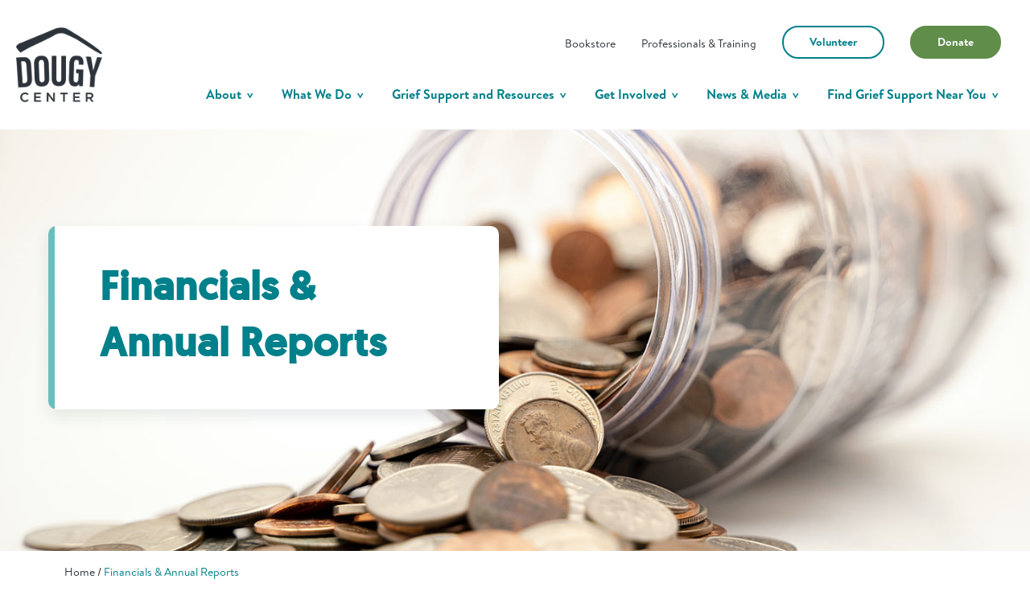

--- FILE ---
content_type: text/html; charset=UTF-8
request_url: https://www.dougy.org/financials-annual-reports
body_size: 18312
content:

    <!DOCTYPE html>
<html lang="en">

<head>
            <meta charset="UTF-8">
        <meta name="viewport" content="width=device-width, initial-scale=1.0">


        <!-- Google Tag Manager -->
        <script>(function(w,d,s,l,i){w[l]=w[l]||[];w[l].push({'gtm.start':
        new Date().getTime(),event:'gtm.js'});var f=d.getElementsByTagName(s)[0],
        j=d.createElement(s),dl=l!='dataLayer'?'&l='+l:'';j.async=true;j.src=
        'https://www.googletagmanager.com/gtm.js?id='+i+dl;f.parentNode.insertBefore(j,f);
        })(window,document,'script','dataLayer','GTM-MGL49HF');</script>
        <!-- End Google Tag Manager -->


                    <link rel="stylesheet" href="/dist/css/main.min.css">
            <title>Dougy Center for Grieving Children &amp; Families | Portland, OR</title><meta name="generator" content="SEOmatic">
<meta name="description" content="At Dougy Center, you&#039;ll find grief support, resources, and connection before and after a death. We provide the right place when nothing feels right.">
<meta name="referrer" content="no-referrer-when-downgrade">
<meta name="robots" content="all">
<meta content="en_US" property="og:locale">
<meta content="Dougy Center" property="og:site_name">
<meta content="website" property="og:type">
<meta content="https://www.dougy.org/financials-annual-reports" property="og:url">
<meta content="Dougy Center for Grieving Children &amp; Families | Portland, OR" property="og:title">
<meta content="At Dougy Center, you&#039;ll find grief support, resources, and connection before and after a death. We provide the right place when nothing feels right." property="og:description">
<meta name="twitter:card" content="summary_large_image">
<meta name="twitter:creator" content="@">
<meta name="twitter:title" content="Dougy Center for Grieving Children &amp; Families | Portland, OR">
<meta name="twitter:description" content="At Dougy Center, you&#039;ll find grief support, resources, and connection before and after a death. We provide the right place when nothing feels right.">
<link href="https://www.dougy.org/financials-annual-reports" rel="canonical">
<link href="https://www.dougy.org/" rel="home">
<link type="text/plain" href="https://www.dougy.org/humans.txt" rel="author">
<script src="https://www.dougy.org/cpresources/2aab3c41/EmailObfuscator.js?v=1685578591"></script></head>

<body>

<!-- Google Tag Manager (noscript) -->
<noscript><iframe src="https://www.googletagmanager.com/ns.html?id=GTM-MGL49HF"
height="0" width="0" style="display:none;visibility:hidden"></iframe></noscript>
<!-- End Google Tag Manager (noscript) -->


<header class="site-header shadow bg-white md:flex md:items-center md:rounded-bl md:rounded-br">
    <div class="mx-auto py-3 px-gutter w-full md:py-1 md:px-gutter-sm">
        <div class="flex items-center justify-between">
                                        <a href="/" class="site-logo">
                    <img src="/assets/uploads/global/logo_primary@3x.svg" alt="The Dougy Center">
                </a>
                        <button aria-expanded="false" aria-controls="site-nav" class="nav-toggle hidden md:block">
                <span class="sr-only">Menu</span>
                <span class="hamburger"></span>
            </button>

            <nav class="site-nav pl-4 bg-white md:pl-0 md:flex md:flex-col">

                
                                                
                <ul class="menu-utility menu flex items-center justify-end mb-2 md:order-2 md:flex-wrap md:w-full md:px-1 md:justify-center">
                    <li class="menu-item md:w-full md:text-center"><div id="google_translate_element"></div>

<script type="text/javascript">
function googleTranslateElementInit() {
new google.translate.TranslateElement({pageLanguage: 'en', layout: google.translate.TranslateElement.InlineLayout.SIMPLE, includedLanguages: 'en,es,ru,zh-TW,vi,ko,so'}, 'google_translate_element');
}
</script>

<script type="text/javascript" src="//translate.google.com/translate_a/element.js?cb=googleTranslateElementInit"></script></li>
                                                                    <li class="menu-item md:order-2">
                                                    <a href="https://dougybookstore.org/" class="" target="_blank">Bookstore</a>
                        </li>
                                                                    <li class="menu-item md:order-2">
                                                    <a href="/professionals-trainings" class="" >Professionals &amp; Training</a>
                        </li>
                                                                    <li class="menu-item md:order-1 sm:w-full">
                                                    <a href="/get-involved/join-in/volunteer" class="btn hollow small md:w-full" >Volunteer</a>
                        </li>
                                                                    <li class="menu-item md:order-1 sm:w-full">
                                                    <a href="https://www.dougy.org/donate-to-dougy-center-today" class="btn small green md:w-full" target="_blank">Donate</a>
                        </li>
                                    </ul>

                                                
                <ul class="menu-main menu flex items-center justify-end md:block md:order-1 md:w-full">
                                                                                                        <li class="menu-item cols-3   top-level-item">
                        <a href="https://www.dougy.org/about"  class="menu-item-link has-descendants" >
                            About
                        </a> 
                           
                                                <button class="toggle hidden md:inline">
                            <span class="sr-only">Toggle Sub-menu</span>
                            <span class="icon">
                                <svg>
                                    <use xlink:href="#icon-greater-than-blue"></use>
                                </svg>
                            </span>
                        </button>
                                                                            <div class="sub-menu">
                                <ul>
                                                                                                                                <li class="menu-item    top-level-item">
                        <a href="https://www.dougy.org/about/our-story"  class="menu-item-link has-descendants" >
                            Our Story
                        </a> 
                           
                                                <button class="toggle hidden md:inline">
                            <span class="sr-only">Toggle Sub-menu</span>
                            <span class="icon">
                                <svg>
                                    <use xlink:href="#icon-greater-than-blue"></use>
                                </svg>
                            </span>
                        </button>
                                                                            <div class="sub-menu">
                                <ul>
                                                                                                                                <li class="menu-item    ">
                        <a href="https://www.dougy.org/about/our-story/our-inspiration"  class="menu-item-link " >
                            Our Inspiration
                        </a> 
                           
                                                                    </li>
                
                                                                                                                                <li class="menu-item    ">
                        <a href="https://www.dougy.org/about/our-story/mission-history"  class="menu-item-link " >
                            Our Mission &amp; History
                        </a> 
                           
                                                                    </li>
                
                                                                                                                                <li class="menu-item    ">
                        <a href="https://www.dougy.org/about/our-story/access-and-belonging"  class="menu-item-link " >
                            Our Commitment
                        </a> 
                           
                                                                    </li>
                
                                                                                                                                <li class="menu-item    ">
                        <a href="https://www.dougy.org/about/our-story/our-houses"  class="menu-item-link " >
                            Our Houses
                        </a> 
                           
                                                                    </li>
                
                                                                </ul>
                                <button class="toggle-close">
                                    <span class="icon">
                                        <svg>
                                            <use xlink:href="#icon-less-than-green"></use>
                                        </svg>
                                    </span>
                                    <span>Back to Main Menu</span>
                                </button>
                            </div>
                                            </li>
                
                                                                                                                                <li class="menu-item    top-level-item">
                        <a href="https://www.dougy.org/about/our-work"  class="menu-item-link has-descendants" >
                            Our Work
                        </a> 
                           
                                                <button class="toggle hidden md:inline">
                            <span class="sr-only">Toggle Sub-menu</span>
                            <span class="icon">
                                <svg>
                                    <use xlink:href="#icon-greater-than-blue"></use>
                                </svg>
                            </span>
                        </button>
                                                                            <div class="sub-menu">
                                <ul>
                                                                                                                                <li class="menu-item    ">
                        <a href="https://www.dougy.org/about/our-work/philosophy-principles"  class="menu-item-link " >
                            Our Philosophy and Principles
                        </a> 
                           
                                                                    </li>
                
                                                                                                                                <li class="menu-item    ">
                        <a href="https://www.dougy.org/about/our-work/influence-in-the-field"  class="menu-item-link " >
                            Our Influence in the Field
                        </a> 
                           
                                                                    </li>
                
                                                                                                                                <li class="menu-item    ">
                        <a href="https://www.dougy.org/about/our-work/our-impact"  class="menu-item-link " >
                            Our Impact
                        </a> 
                           
                                                                    </li>
                
                                                                                                                                <li class="menu-item    ">
                        <a href="https://www.dougy.org/about/our-work/our-publications"  class="menu-item-link " >
                            Our Publications
                        </a> 
                           
                                                                    </li>
                
                                                                                                                                <li class="menu-item    ">
                        <a href="https://www.dougy.org/about/our-work"  class="menu-item-link " >
                            The Dougy Center Model
                        </a> 
                           
                                                                    </li>
                
                                                                </ul>
                                <button class="toggle-close">
                                    <span class="icon">
                                        <svg>
                                            <use xlink:href="#icon-less-than-green"></use>
                                        </svg>
                                    </span>
                                    <span>Back to Main Menu</span>
                                </button>
                            </div>
                                            </li>
                
                                                                                                                                <li class="menu-item    top-level-item">
                        <a href="https://www.dougy.org/about/team-dougy"  class="menu-item-link has-descendants" >
                            Team Dougy
                        </a> 
                           
                                                <button class="toggle hidden md:inline">
                            <span class="sr-only">Toggle Sub-menu</span>
                            <span class="icon">
                                <svg>
                                    <use xlink:href="#icon-greater-than-blue"></use>
                                </svg>
                            </span>
                        </button>
                                                                            <div class="sub-menu">
                                <ul>
                                                                                                                                <li class="menu-item    ">
                        <a href="https://www.dougy.org/about/team-dougy/dougy-center-staff"  class="menu-item-link " >
                            Dougy Center Staff
                        </a> 
                           
                                                                    </li>
                
                                                                                                                                <li class="menu-item    ">
                        <a href="https://www.dougy.org/about/team-dougy/executive-director"  class="menu-item-link " >
                            Executive Director
                        </a> 
                           
                                                                    </li>
                
                                                                                                                                <li class="menu-item    ">
                        <a href="https://www.dougy.org/about/team-dougy/board-of-directors"  class="menu-item-link " >
                            Board of Directors
                        </a> 
                           
                                                                    </li>
                
                                                                                                                                <li class="menu-item    ">
                        <a href="https://www.dougy.org/about/team-dougy/advisory-board"  class="menu-item-link " >
                            Advisory Board
                        </a> 
                           
                                                                    </li>
                
                                                                                                                                <li class="menu-item    ">
                        <a href="https://www.dougy.org/about/team-dougy/partners-supporters"  class="menu-item-link " >
                            Partners &amp; Supporters
                        </a> 
                           
                                                                    </li>
                
                                                                                                                                <li class="menu-item    ">
                        <a href="https://www.dougy.org/about/team-dougy/join-team-dougy"  class="menu-item-link " >
                            Join Team Dougy
                        </a> 
                           
                                                                    </li>
                
                                                                </ul>
                                <button class="toggle-close">
                                    <span class="icon">
                                        <svg>
                                            <use xlink:href="#icon-less-than-green"></use>
                                        </svg>
                                    </span>
                                    <span>Back to Main Menu</span>
                                </button>
                            </div>
                                            </li>
                
                                                                                                                                <li class="menu-item top-level-item   ">
                        <a href="https://www.dougy.org/about/faqs"  class="menu-item-link " >
                            Dougy FAQs
                        </a> 
                           
                                                                    </li>
                
                                                                                                                                <li class="menu-item top-level-item   ">
                        <a href="https://www.dougy.org/about/contact-us"  class="menu-item-link " >
                            Contact Us
                        </a> 
                           
                                                                    </li>
                
                                                                </ul>
                                <button class="toggle-close">
                                    <span class="icon">
                                        <svg>
                                            <use xlink:href="#icon-less-than-green"></use>
                                        </svg>
                                    </span>
                                    <span>Back to Main Menu</span>
                                </button>
                            </div>
                                            </li>
                
                                                                                                        <li class="menu-item    top-level-item">
                        <a href="https://www.dougy.org/what-we-do"  class="menu-item-link has-descendants" >
                            What We Do
                        </a> 
                           
                                                <button class="toggle hidden md:inline">
                            <span class="sr-only">Toggle Sub-menu</span>
                            <span class="icon">
                                <svg>
                                    <use xlink:href="#icon-greater-than-blue"></use>
                                </svg>
                            </span>
                        </button>
                                                                            <div class="sub-menu">
                                <ul>
                                                                                                                                <li class="menu-item    ">
                        <a href="https://www.dougy.org/what-we-do/our-programs"  class="menu-item-link " >
                            Our Programs
                        </a> 
                           
                                                                    </li>
                
                                                                                                                                <li class="menu-item    ">
                        <a href="https://www.dougy.org/what-we-do/thought-leadership-advocacy"  class="menu-item-link " >
                            Thought Leadership &amp; Advocacy
                        </a> 
                           
                                                                    </li>
                
                                                                                                                                <li class="menu-item    ">
                        <a href="https://www.dougy.org/professionals-trainings"  class="menu-item-link " >
                            Grief Education and Training
                        </a> 
                           
                                                                    </li>
                
                                                                                                                                <li class="menu-item    ">
                        <a href="https://www.dougy.org/what-we-do/community-support-response"  class="menu-item-link " >
                            Community Response &amp; Support
                        </a> 
                           
                                                                    </li>
                
                                                                                                                                <li class="menu-item    ">
                        <a href="https://www.dougy.org/professionals-trainings/lyght"  class="menu-item-link " >
                            LYGHT
                        </a> 
                           
                                                                    </li>
                
                                                                                                                                <li class="menu-item    ">
                        <a href="https://www.dougy.org/what-we-do/consulting-services"  class="menu-item-link " >
                            Consulting Services
                        </a> 
                           
                                                                    </li>
                
                                                                </ul>
                                <button class="toggle-close">
                                    <span class="icon">
                                        <svg>
                                            <use xlink:href="#icon-less-than-green"></use>
                                        </svg>
                                    </span>
                                    <span>Back to Main Menu</span>
                                </button>
                            </div>
                                            </li>
                
                                                                                                        <li class="menu-item cols-2   top-level-item">
                        <a href="https://www.dougy.org/grief-support-resources"  class="menu-item-link has-descendants" >
                            Grief Support and Resources
                        </a> 
                           
                                                <button class="toggle hidden md:inline">
                            <span class="sr-only">Toggle Sub-menu</span>
                            <span class="icon">
                                <svg>
                                    <use xlink:href="#icon-greater-than-blue"></use>
                                </svg>
                            </span>
                        </button>
                                                                            <div class="sub-menu">
                                <ul>
                                                                                                                                <li class="menu-item    top-level-item">
                        <a href="https://www.dougy.org/resources"  class="menu-item-link has-descendants" >
                            Resources
                        </a> 
                           
                                                <button class="toggle hidden md:inline">
                            <span class="sr-only">Toggle Sub-menu</span>
                            <span class="icon">
                                <svg>
                                    <use xlink:href="#icon-greater-than-blue"></use>
                                </svg>
                            </span>
                        </button>
                                                                            <div class="sub-menu">
                                <ul>
                                                                                                                                <li class="menu-item    ">
                        <a href="https://www.dougy.org/grief-support-resources/kids"  class="menu-item-link " >
                            For Kids
                        </a> 
                           
                                                                    </li>
                
                                                                                                                                <li class="menu-item    ">
                        <a href="https://www.dougy.org/grief-support-resources/teens"  class="menu-item-link " >
                            For Teens
                        </a> 
                           
                                                                    </li>
                
                                                                                                                                <li class="menu-item    ">
                        <a href="https://www.dougy.org/grief-support-resources/young-adults"  class="menu-item-link " >
                            For Young Adults
                        </a> 
                           
                                                                    </li>
                
                                                                                                                                <li class="menu-item    ">
                        <a href="https://www.dougy.org/grief-support-resources/parents-caregivers"  class="menu-item-link " >
                            For Parents/Caregivers
                        </a> 
                           
                                                                    </li>
                
                                                                                                                                <li class="menu-item    ">
                        <a href="https://www.dougy.org/grief-support-resources/advanced-serious-illness"  class="menu-item-link " >
                            For Living with an Advanced Serious Illness
                        </a> 
                           
                                                                    </li>
                
                                                                                                                                <li class="menu-item    ">
                        <a href="https://www.dougy.org/grief-support-resources/supporters-of-grievers"  class="menu-item-link " >
                            For Supporters of Grievers
                        </a> 
                           
                                                                    </li>
                
                                                                                                                                <li class="menu-item    ">
                        <a href="https://www.dougy.org/grief-support-resources/duelo-apoyo-recursos-y-grupos#googtrans(en|es)"  class="menu-item-link " >
                            Recursos en Español de Duelo
                        </a> 
                           
                                                                    </li>
                
                                                                </ul>
                                <button class="toggle-close">
                                    <span class="icon">
                                        <svg>
                                            <use xlink:href="#icon-less-than-green"></use>
                                        </svg>
                                    </span>
                                    <span>Back to Main Menu</span>
                                </button>
                            </div>
                                            </li>
                
                                                                                                                                <li class="menu-item    top-level-item">
                        <a href="/program-finder"  class="menu-item-link has-descendants" >
                            Grief Support Near You
                        </a> 
                           
                                                <button class="toggle hidden md:inline">
                            <span class="sr-only">Toggle Sub-menu</span>
                            <span class="icon">
                                <svg>
                                    <use xlink:href="#icon-greater-than-blue"></use>
                                </svg>
                            </span>
                        </button>
                                                                            <div class="sub-menu">
                                <ul>
                                                                                                                                <li class="menu-item    ">
                        <a href="https://www.dougy.org/grief-support-resources/portland-area-support-groups-resources"  class="menu-item-link " >
                            Portland Area Support Groups &amp; Resources
                        </a> 
                           
                                                                    </li>
                
                                                                                                                                <li class="menu-item    ">
                        <a href="https://www.dougy.org/grief-support-resources/crisis-support"  class="menu-item-link " >
                            Crisis Support
                        </a> 
                           
                                                                    </li>
                
                                                                </ul>
                                <button class="toggle-close">
                                    <span class="icon">
                                        <svg>
                                            <use xlink:href="#icon-less-than-green"></use>
                                        </svg>
                                    </span>
                                    <span>Back to Main Menu</span>
                                </button>
                            </div>
                                            </li>
                
                                                                </ul>
                                <button class="toggle-close">
                                    <span class="icon">
                                        <svg>
                                            <use xlink:href="#icon-less-than-green"></use>
                                        </svg>
                                    </span>
                                    <span>Back to Main Menu</span>
                                </button>
                            </div>
                                            </li>
                
                                                                                                        <li class="menu-item cols-2   top-level-item">
                        <a href="https://www.dougy.org/get-involved"  class="menu-item-link has-descendants" >
                            Get Involved
                        </a> 
                           
                                                <button class="toggle hidden md:inline">
                            <span class="sr-only">Toggle Sub-menu</span>
                            <span class="icon">
                                <svg>
                                    <use xlink:href="#icon-greater-than-blue"></use>
                                </svg>
                            </span>
                        </button>
                                                                            <div class="sub-menu">
                                <ul>
                                                                                                                                <li class="menu-item    top-level-item">
                        <a href="https://www.dougy.org/get-involved/ways-to-give"  class="menu-item-link has-descendants" >
                            Ways to Give
                        </a> 
                           
                                                <button class="toggle hidden md:inline">
                            <span class="sr-only">Toggle Sub-menu</span>
                            <span class="icon">
                                <svg>
                                    <use xlink:href="#icon-greater-than-blue"></use>
                                </svg>
                            </span>
                        </button>
                                                                            <div class="sub-menu">
                                <ul>
                                                                                                                                <li class="menu-item    ">
                        <a href="https://www.dougy.org/get-involved/ways-to-give/smooth-stone-circle"  class="menu-item-link " >
                            Smooth Stone Circle
                        </a> 
                           
                                                                    </li>
                
                                                                                                                                <li class="menu-item    ">
                        <a href="https://www.dougy.org/get-involved/ways-to-give/gift-planning"  class="menu-item-link " >
                            Gift Planning
                        </a> 
                           
                                                                    </li>
                
                                                                                                                                <li class="menu-item    ">
                        <a href="https://www.dougy.org/get-involved/ways-to-give/establish-an-endowment-fund"  class="menu-item-link " >
                            Establish an Endowment Fund
                        </a> 
                           
                                                                    </li>
                
                                                                                                                                <li class="menu-item    ">
                        <a href="https://www.dougy.org/get-involved/ways-to-give/join-the-beverly-chappell-legacy-society"  class="menu-item-link " >
                            Join the Beverly Chappell Legacy Society
                        </a> 
                           
                                                                    </li>
                
                                                                                                                                <li class="menu-item    ">
                        <a href="https://www.dougy.org/get-involved/ways-to-give/wish-list"  class="menu-item-link " >
                            Dougy Center Wishlist
                        </a> 
                           
                                                                    </li>
                
                                                                                                                                <li class="menu-item    ">
                        <a href="https://www.dougy.org/get-involved/ways-to-give/organize-a-fundraiser"  class="menu-item-link " >
                            Organize a Fundraiser
                        </a> 
                           
                                                                    </li>
                
                                                                                                                                <li class="menu-item    ">
                        <a href="https://www.dougy.org/get-involved/ways-to-give/workplace-giving-matching"  class="menu-item-link " >
                            Workplace Giving/Matching Gifts
                        </a> 
                           
                                                                    </li>
                
                                                                                                                                <li class="menu-item    ">
                        <a href="https://www.dougy.org/get-involved/ways-to-give/other-community-programs"  class="menu-item-link " >
                            Other Community Programs
                        </a> 
                           
                                                                    </li>
                
                                                                </ul>
                                <button class="toggle-close">
                                    <span class="icon">
                                        <svg>
                                            <use xlink:href="#icon-less-than-green"></use>
                                        </svg>
                                    </span>
                                    <span>Back to Main Menu</span>
                                </button>
                            </div>
                                            </li>
                
                                                                                                                                <li class="menu-item    top-level-item">
                        <a href="https://www.dougy.org/get-involved/join-in"  class="menu-item-link has-descendants" >
                            Join In
                        </a> 
                           
                                                <button class="toggle hidden md:inline">
                            <span class="sr-only">Toggle Sub-menu</span>
                            <span class="icon">
                                <svg>
                                    <use xlink:href="#icon-greater-than-blue"></use>
                                </svg>
                            </span>
                        </button>
                                                                            <div class="sub-menu">
                                <ul>
                                                                                                                                <li class="menu-item    ">
                        <a href="https://www.dougy.org/get-involved/join-in/understandgrief"  class="menu-item-link " >
                            #UnderstandGrief
                        </a> 
                           
                                                                    </li>
                
                                                                                                                                <li class="menu-item    ">
                        <a href="https://www.dougy.org/get-involved/join-in/in-it-together"  class="menu-item-link " >
                            In It Together
                        </a> 
                           
                                                                    </li>
                
                                                                                                                                <li class="menu-item    ">
                        <a href="https://www.dougy.org/get-involved/join-in/campaigns"  class="menu-item-link " >
                            Campaigns
                        </a> 
                           
                                                                    </li>
                
                                                                                                                                <li class="menu-item    ">
                        <a href="https://www.dougy.org/get-involved/join-in/events"  class="menu-item-link " >
                            Events
                        </a> 
                           
                                                                    </li>
                
                                                                                                                                <li class="menu-item    ">
                        <a href="https://www.dougy.org/get-involved/join-in/volunteer"  class="menu-item-link " >
                            Volunteer
                        </a> 
                           
                                                                    </li>
                
                                                                                                                                <li class="menu-item    ">
                        <a href="https://www.dougy.org/professionals-trainings"  class="menu-item-link " >
                            Bring The Dougy Center Model to Your Program
                        </a> 
                           
                                                                    </li>
                
                                                                                                                                <li class="menu-item    ">
                        <a href="https://dougybookstore.org/" _blank class="menu-item-link " target="_blank">
                            Bookstore
                        </a> 
                           
                                                                    </li>
                
                                                                                                                                <li class="menu-item    ">
                        <a href="https://www.dougy.org/about/team-dougy/join-team-dougy"  class="menu-item-link " >
                            Join Team Dougy
                        </a> 
                           
                                                                    </li>
                
                                                                </ul>
                                <button class="toggle-close">
                                    <span class="icon">
                                        <svg>
                                            <use xlink:href="#icon-less-than-green"></use>
                                        </svg>
                                    </span>
                                    <span>Back to Main Menu</span>
                                </button>
                            </div>
                                            </li>
                
                                                                </ul>
                                <button class="toggle-close">
                                    <span class="icon">
                                        <svg>
                                            <use xlink:href="#icon-less-than-green"></use>
                                        </svg>
                                    </span>
                                    <span>Back to Main Menu</span>
                                </button>
                            </div>
                                            </li>
                
                                                                                                        <li class="menu-item    top-level-item">
                        <a href="https://www.dougy.org/news-media"  class="menu-item-link has-descendants" >
                            News &amp; Media
                        </a> 
                           
                                                <button class="toggle hidden md:inline">
                            <span class="sr-only">Toggle Sub-menu</span>
                            <span class="icon">
                                <svg>
                                    <use xlink:href="#icon-greater-than-blue"></use>
                                </svg>
                            </span>
                        </button>
                                                                            <div class="sub-menu">
                                <ul>
                                                                                                                                <li class="menu-item    ">
                        <a href="/news-media?contentType=articles&amp;category=&amp;q="  class="menu-item-link " >
                            Articles
                        </a> 
                           
                                                                    </li>
                
                                                                                                                                <li class="menu-item    ">
                        <a href="/news-media?contentType=press&amp;category=&amp;q="  class="menu-item-link " >
                            Press
                        </a> 
                           
                                                                    </li>
                
                                                                                                                                <li class="menu-item    ">
                        <a href="/news-media?contentType=stories&amp;category=&amp;q="  class="menu-item-link " >
                            Stories
                        </a> 
                           
                                                                    </li>
                
                                                                                                                                <li class="menu-item    ">
                        <a href="/news-media?contentType=newsletters&amp;category=&amp;q="  class="menu-item-link " >
                            Newsletters
                        </a> 
                           
                                                                    </li>
                
                                                                                                                                <li class="menu-item    ">
                        <a href="/news-media?contentType=reports&amp;category=&amp;q="  class="menu-item-link " >
                            Reports
                        </a> 
                           
                                                                    </li>
                
                                                                                                                                <li class="menu-item    ">
                        <a href="https://www.dougy.org/news-media/podcasts"  class="menu-item-link " >
                            Grief Out Loud Podcast
                        </a> 
                           
                                                                    </li>
                
                                                                </ul>
                                <button class="toggle-close">
                                    <span class="icon">
                                        <svg>
                                            <use xlink:href="#icon-less-than-green"></use>
                                        </svg>
                                    </span>
                                    <span>Back to Main Menu</span>
                                </button>
                            </div>
                                            </li>
                
                                                                                                        <li class="menu-item program-finder-form   top-level-item">
                        <a href="/program-finder"  class="menu-item-link has-descendants" >
                            Find Grief Support Near You
                        </a> 
                                                    <button class="toggle hidden md:inline">
                                <span class="sr-only">Toggle Sub-menu</span>
                                <span class="icon">
                                    <svg>
                                        <use xlink:href="#icon-greater-than-blue"></use>
                                    </svg>
                                </span>
                            </button>
                            <div class="sub-menu program-finder-form__dropdown">
                                
    <p class="text-blue">Learn more about Dougy Center&#039;s grief support groups in Portland</p>

    <p class="mt-3"><a href="https://www.dougy.org/grief-support-resources/portland-area-support-groups-resources" class="btn small">Portland Grief Support</a></p>

    <p class="mt-3 text-blue">Locate grief support groups around the world</p>

<form action="/program-finder" class="flex flex-wrap w-full my-2">
    <input 
        type="search" 
        name="location"
        aria-label="Search Location"
        placeholder="Enter an address, city, state or zip code..." 
    />
    <button type="submit" class="btn small">
        <span class="sr-only">Submit</span>
        <span class="icon text-sm mx-auto">
            <svg>
                <use xlink:href="#icon-search"></use>
            </svg>
        </span>
    </button>
</form>
                                <button class="toggle-close">
                                    <span class="icon">
                                        <svg>
                                            <use xlink:href="#icon-less-than-green"></use>
                                        </svg>
                                    </span>
                                    <span>Back to Main Menu</span>
                                </button>
                            </div>
                           
                                                                    </li>
                
                                    </ul>

                
            </nav>
        </div>
    </div>
</header>
            <div id="main" role="main">
            



        
        
            
        
    
                            
      
        
            
                <style>
                    #hero-homepage-section
                    {
                        background-image: url(    
                
                        /assets/uploads/hero/_1440x675_crop_center-center_line/michael-longmire-lhltMGdohc8-unsplash.jpg
);
                        background-position: 50% 50%;
                    }

                                                                        
                                                                                        @media (max-width: 1440px) {
                                #hero-homepage-section {
                                    background-image: url(    
                
            /assets/uploads/hero/_1440x675_crop_center-center_line/michael-longmire-lhltMGdohc8-unsplash.jpg
);
                                }
                                }

                                                            @media (max-width: 991px) {
                                #hero-homepage-section {
                                    background-image: url(    
                
            /assets/uploads/hero/_991x594_crop_center-center_line/michael-longmire-lhltMGdohc8-unsplash.jpg
);
                                }
                                }

                                                            @media (max-width: 478px) {
                                #hero-homepage-section {
                                    background-image: url(    
                
            /assets/uploads/hero/_478x430_crop_center-center_line/michael-longmire-lhltMGdohc8-unsplash.jpg
);
                                }
                                }

                            
                        
                    
                </style>

            
        
    



<section id="hero-homepage-section" class="block-hero">
    <div class="container relative">
        <div class="grid grid-cols-2 xxs:grid-cols-1 gap-gutter sm:gap-gutter-sm">
            <div class="rounded overflow-hidden shadow" style="background-color:white">
                <div class="border-blue-light-3 border-l-card px-6 py-4 sm:p-3">
                                            <h2 class="hero-headline mr-7 mb-1 sm:mr-0">Financials &amp; Annual Reports</h2>
                                                        </div>    
            </div>
        </div>
            </div>
</section>

<section class="py-2">
    <div class="container">
        


    <ul class="crumbs px-gutter sm:px-gutter-sm">
        <li><a href="/">Home</a></li>
                        <li class="current"><a href="https://www.dougy.org/financials-annual-reports">Financials &amp; Annual Reports</a></li>     
            </ul>    
    </div>
</section>


<section class="section-nav ">
            <div class="container">
        <div class="flex justify-center flex-wrap my-6 mx-auto w-full">
            <div class="prose  w-2/3 px-gutter text-left xxs:mr-0 xxs:w-full">
                                                    <p>Dougy Center is a 501(c)(3) organization, Federal Tax ID 93-0833241.</p>
                            </div>
                    </div>
    </div>
</section>


    
<section  class="block-narrow-copy py-8 prose">
    <div class="container">
        <div class="w-1/2 prose mx-auto text-left px-gutter sm:w-full">
                        <ul><li><a href="/assets/uploads/990_2023.pdf" target="_blank" rel="noreferrer noopener">Dougy Center 2023 Form 990</a></li><li><a href="/assets/uploads/990-without-Schedule-B-2021.pdf" target="_blank" rel="noreferrer noopener">Dougy Center 2022 Form 990</a></li><li><a href="/assets/uploads/990-without-Schedule-B-2020.pdf" target="_blank" rel="noreferrer noopener">Dougy Center 2021 Form 990</a></li><li><a href="/assets/uploads/documents/2019-990-without-Sched-B.pdf" target="_blank" rel="noreferrer noopener">Dougy Center 2020 Form 990</a></li><li><a href="/assets/uploads/documents/The-Dougy-Center-2018-990.PDF" target="_blank" rel="noreferrer noopener">Dougy Center 2019 Form 990</a><br /></li><li><a href="/assets/uploads/documents/Dougy-Center-2017-Form-990.pdf" target="_blank" rel="noreferrer noopener">Dougy Center 2018 Form 990</a></li><li><a href="/assets/uploads/documents/Dougy-Center-2016-Form-990.pdf" target="_blank" rel="noreferrer noopener">Dougy Center 2017 Form 990</a></li></ul>
<p><a href="/assets/uploads/2024-Dougy-Center-Impact-Report.pdf" target="_blank" rel="noreferrer noopener"><br /></a></p>
<p><a href="/assets/uploads/2024-Dougy-Center-Impact-Report.pdf" target="_blank" rel="noreferrer noopener">2024 Annual Report</a></p>
<p><a href="/assets/uploads/2023-Dougy-Center-Annual-Report.pdf" target="_blank" rel="noreferrer noopener">2023 Annual Report</a></p>
<p><a href="/assets/uploads/Dougy-Center-Annual-Report-2022.pdf" target="_blank" rel="noreferrer noopener">2022 Annual Report</a></p>
<p><a href="/assets/uploads/Annual-Report-2021.pdf" target="_blank" rel="noreferrer noopener">2021 Annual Report</a></p>
<p><a href="/assets/uploads/documents/Annual-Report-2020.pdf" target="_blank" rel="noreferrer noopener">2020 Annual Report</a></p>
<p><a href="/assets/uploads/The_Dougy_Center_Annual_Report_2019.pdf" target="_blank" rel="noreferrer noopener">2019 Annual Report</a></p>
<p><a href="/assets/uploads/Annual_Report_2018_3.pdf" target="_blank" rel="noreferrer noopener">2018 Annual Report</a></p>
<p><a href="https://dougy.org/assets/uploads/Annual_Report_2017.pdf" target="_blank" rel="noreferrer noopener">2017 Annual Report</a></p>
        </div>
    </div>
</section>



        </div>
    
    
<!-- Site Footer-->
<footer id="footer" class="bg-gray-1 text-black pt-7">
    <div class="container mx-auto">
        <div class="flex flex-wrap -mx-gutter sm:mx-auto">
            <div class="w-1/3 px-gutter sm:px-gutter-sm mr-1/12 sm:mr-0 sm:w-full sm:order-1">
                                                                                                    <h3>Dougy Center</h3>
                                                                    <p class="subhead mt-2">The National Grief Center for Children &amp; Families</p>
                                                    <p class="text-sm mt-2">Dougy Center provides support in a safe place where children, teens, young adults, and families who are grieving can share their experiences before and after a death. We provide support and training locally, nationally, and internationally to individuals and organizations seeking to assist children in grief.

Dougy Center is a 501(c)(3) organization, Federal Tax ID 93-0833241.</p>
                            
                <!-- Social -->
                                                <div class="flex -mx-gutter-sm my-4">
                                            <a href="https://www.facebook.com/thedougycenter" target="_blank" class="mx-gutter-sm" aria-label="Link to facebook">
                            <span class="icon text-xl">
                                <svg>
                                    <use xlink:href="#icon-facebook"></use>
                                </svg>
                            </span>
                        </a>
                                            <a href="https://www.instagram.com/thedougycenter/?hl=en" target="_blank" class="mx-gutter-sm" aria-label="Link to instagram">
                            <span class="icon text-xl">
                                <svg>
                                    <use xlink:href="#icon-instagram"></use>
                                </svg>
                            </span>
                        </a>
                                            <a href="https://x.com/thedougycenter" target="_blank" class="mx-gutter-sm" aria-label="Link to twitter">
                            <span class="icon text-xl">
                                <svg>
                                    <use xlink:href="#icon-twitter"></use>
                                </svg>
                            </span>
                        </a>
                                    </div>
                                                                                                <hr class="border-b-2 border-gray-4 sm:mb-4">
            </div>
            <div class="w-1/4 px-gutter sm:px-gutter-sm sm:w-full sm:order-1">
                <h6>Services</h6>
                                                
                <ul class="footer-menu mt-2 mb-3">
                                                    <li class="menu-item">
        <a href="https://www.dougy.org/professionals-trainings" class="menu-item-link">
            Grief Education &amp; Training
        </a>    
    </li>

                                                    <li class="menu-item">
        <a href="https://www.dougy.org/what-we-do" class="menu-item-link">
            Community Support &amp; Response
        </a>    
    </li>

                                    </ul>
                
                <h6>Resources</h6>
                                                
                <ul class="footer-menu mt-2 mb-3">
                                                    <li class="menu-item">
        <a href="https://www.dougy.org/grief-support-resources" class="menu-item-link">
            Grief Support and Resources
        </a>    
    </li>

                                                    <li class="menu-item">
        <a href="https://www.dougy.org/news-media/podcasts" class="menu-item-link">
            Podcast
        </a>    
    </li>

                                                    <li class="menu-item">
        <a href="https://www.dougy.org/grief-support-resources/supporters-of-grievers" class="menu-item-link">
            For Supporters of Grievers
        </a>    
    </li>

                                                    <li class="menu-item">
        <a href="https://dougybookstore.org/" class="menu-item-link">
            Bookstore
        </a>    
    </li>

                                    </ul>
            </div>
            <div class="w-1/3 px-gutter sm:px-gutter-sm sm:w-full sm:order-1">
                <h6>About Us</h6>
                                                
                <ul class="footer-menu mt-2 mb-3">
                                                    <li class="menu-item">
        <a href="https://www.dougy.org/about/team-dougy" class="menu-item-link">
            Team Dougy
        </a>    
    </li>

                                                    <li class="menu-item">
        <a href="https://www.dougy.org/about/team-dougy/join-team-dougy" class="menu-item-link">
            Careers
        </a>    
    </li>

                                                    <li class="menu-item">
        <a href="https://www.dougy.org/financials-annual-reports" class="menu-item-link">
            Financials &amp; Annual Reports
        </a>    
    </li>

                                    </ul>
                <h6>Contact Us</h6>
                                                                                                                <p class="text-sm mt-3">
                    <a href="mailto:help@dougy.org" class="footer-link"><script type="text/javascript">Rot13.write('uryc@qbhtl.bet');</script><noscript><span style="unicode-bidi:bidi-override;direction:rtl;">gro.yguod@pleh</span></noscript></a>
                </p>
                                                <p class="text-sm mt-3"><a href="tel:503.775.5683" class="footer-link">503.775.5683</a></p>
                                                <address class="mt-3">
                <p class="text-sm">PO Box 86852<br>
                                Portland, OR 97286
                                </p>
                </address>
                            </div>
            <div class="w-1/3 px-gutter sm:px-gutter-sm mr-1/12 sm:mr-0 sm:w-full sm:order-2">
                                                        <a href="https://www.newyorklife.com/foundation" target="_blank" class="footer-funding-link">
                                            <img src="/assets/uploads/NYLF_black.png" alt="Funding Logo" class="mt-3">
                                        </a>
                                                    <p class="text-gray-5 text-sm mt-2 mb-3">Funding for this website was made possible by New York Life Foundation</p>
                            </div>
            <div class="footer__search-form w-7/12 px-gutter sm:px-gutter-sm sm:mr-0 sm:w-full sm:order-1">
                <form id="search-form--footer" action="https://www.dougy.org/search" class="w-1/2 sm:w-full sm:mt-4">
                    <div>
                        <div>
                            <h6 class="mb-2">Search:</h6>
                        </div>
                        <div class="flex relative flex-wrap">
                            <input type="search" aria-label="Search" name="q" placeholder="Search...">
                            <button type="submit" class="btn small">
                                <span class="sr-only">Submit</span>
                                <span class="icon text-2xl mx-auto">
                                    <svg>
                                        <use xlink:href="#icon-search"></use>
                                    </svg>
                                </span>
                            </button>
                        </div>
                    </div>
                </form>
            </div>
        </div>
        <div class="flex flex-wrap -mx-gutter sm:mx-auto">
            <div class="w-full text-center px-gutter sm:px-gutter-sm">
                <div class=" border-gray-4 border-t-2 py-2 sm:mt-4">
                                        <p class="text-sm text-gray-5 leading-10">© 2026 The Dougy Center <span class="inline-block mx-2">|</span> All rights reserved <span class="inline-block mx-2">|</span>  <a href="https://www.dougy.org/privacy-policy" class="sub-footer-link">Privacy Policy</a> <span class="inline-block mx-2">|</span> Site by <a href="https://thedaylightstudio.com" rel="noindex" class="sub-footer-link" target="_blank">Daylight</a></p>
                </div>
            </div>
        </div>
    </div>
</footer>


    <svg aria-hidden="true" style="position: absolute; width: 0; height: 0; overflow: hidden;" version="1.1" xmlns="http://www.w3.org/2000/svg" xmlns:xlink="http://www.w3.org/1999/xlink">
<defs>
<symbol id="icon-newsletter" viewBox="0 0 32 32">
<path fill="#69bfbd" style="fill: var(--color1, #69bfbd)" d="M32 16c0 8.837-7.163 16-16 16s-16-7.163-16-16c0-8.837 7.163-16 16-16s16 7.163 16 16z"></path>
<path fill="#fff" style="fill: var(--color2, #fff)" d="M22.519 15.407v0c0 0.652 0.4 1.185 0.889 1.185h1.778c0.489 0 0.889-0.533 0.889-1.185v0c0-0.652-0.4-1.185-0.889-1.185h-1.778c-0.489 0-0.889 0.533-0.889 1.185z"></path>
<path fill="#fff" style="fill: var(--color2, #fff)" d="M21.529 19.435c-0.325 0.488-0.237 1.165 0.197 1.52 0.522 0.433 1.074 0.899 1.596 1.343 0.434 0.366 1.045 0.266 1.36-0.222 0-0.011 0.010-0.011 0.010-0.022 0.325-0.488 0.237-1.176-0.197-1.531-0.522-0.444-1.074-0.91-1.587-1.343-0.434-0.366-1.045-0.255-1.37 0.233 0 0.011-0.010 0.022-0.010 0.022z"></path>
<path fill="#fff" style="fill: var(--color2, #fff)" d="M24.696 7.574c0-0.011-0.010-0.011-0.010-0.022-0.326-0.486-0.939-0.586-1.364-0.221-0.524 0.442-1.087 0.906-1.601 1.348-0.435 0.365-0.514 1.050-0.188 1.525 0 0.011 0.010 0.011 0.010 0.022 0.326 0.486 0.929 0.586 1.364 0.221 0.524-0.431 1.077-0.906 1.601-1.348 0.425-0.354 0.504-1.039 0.188-1.525z"></path>
<path fill="#fff" style="fill: var(--color2, #fff)" d="M12.929 12.49h-3.879c-1.067 0-1.939 0.903-1.939 2.006v2.006c0 1.103 0.873 2.006 1.939 2.006h0.97v3.009c0 0.552 0.436 1.003 0.97 1.003v0c0.533 0 0.97-0.451 0.97-1.003v-3.009h0.97l4.848 3.009v-12.034l-4.848 3.009z"></path>
<path fill="#fff" style="fill: var(--color2, #fff)" d="M20.148 15.413c0-1.414-0.458-2.689-1.185-3.561v7.111c0.727-0.861 1.185-2.137 1.185-3.55z"></path>
</symbol>
<symbol id="icon-reports" viewBox="0 0 32 32">
<path fill="#69bfbd" style="fill: var(--color1, #69bfbd)" d="M32 16c0 8.837-7.163 16-16 16s-16-7.163-16-16c0-8.837 7.163-16 16-16s16 7.163 16 16z"></path>
<path fill="#fff" style="fill: var(--color2, #fff)" d="M20.783 10.351l1.482 1.472-5.023 4.989-3.387-3.364c-0.401-0.399-1.050-0.399-1.451 0l-6.176 6.144c-0.401 0.399-0.401 1.043 0 1.442s1.050 0.399 1.451 0l5.446-5.419 3.387 3.364c0.401 0.399 1.050 0.399 1.451 0l5.754-5.705 1.482 1.472c0.319 0.317 0.875 0.092 0.875-0.358v-4.396c0.010-0.286-0.216-0.511-0.504-0.511h-4.416c-0.463 0-0.69 0.552-0.371 0.869v0z"></path>
</symbol>
<symbol id="icon-studies" viewBox="0 0 32 32">
<path fill="#69bfbd" style="fill: var(--color1, #69bfbd)" d="M32 16c0 8.837-7.163 16-16 16s-16-7.163-16-16c0-8.837 7.163-16 16-16s16 7.163 16 16z"></path>
<path fill="#fff" style="fill: var(--color2, #fff)" d="M21.992 8.77h-3.578c-0.36-0.962-1.301-1.659-2.414-1.659s-2.054 0.697-2.414 1.659h-3.578c-0.942 0-1.712 0.747-1.712 1.659v11.615c0 0.913 0.77 1.659 1.712 1.659h11.984c0.942 0 1.712-0.747 1.712-1.659v-11.615c0-0.913-0.77-1.659-1.712-1.659zM16 8.77c0.471 0 0.856 0.373 0.856 0.83s-0.385 0.83-0.856 0.83c-0.471 0-0.856-0.373-0.856-0.83s0.385-0.83 0.856-0.83zM16.856 20.385h-4.28c-0.471 0-0.856-0.373-0.856-0.83s0.385-0.83 0.856-0.83h4.28c0.471 0 0.856 0.373 0.856 0.83s-0.385 0.83-0.856 0.83zM19.424 17.067h-6.848c-0.471 0-0.856-0.373-0.856-0.83s0.385-0.83 0.856-0.83h6.848c0.471 0 0.856 0.373 0.856 0.83s-0.385 0.83-0.856 0.83zM19.424 13.748h-6.848c-0.471 0-0.856-0.373-0.856-0.83s0.385-0.83 0.856-0.83h6.848c0.471 0 0.856 0.373 0.856 0.83s-0.385 0.83-0.856 0.83z"></path>
</symbol>
<symbol id="icon-chevron-down" viewBox="0 0 32 32">
<path d="M15.944 18.497l-11.058-11.056c-0.537-0.493-1.256-0.795-2.045-0.795s-1.508 0.302-2.047 0.797l0.002-0.002c-0.493 0.537-0.795 1.256-0.795 2.045s0.302 1.508 0.797 2.047l-0.002-0.002 13.181 13.026c0.537 0.493 1.256 0.795 2.045 0.795s1.508-0.302 2.047-0.797l13.024-13.024c0.527-0.503 0.867-1.197 0.906-1.972v-0.007c0.001-0.020 0.001-0.043 0.001-0.066 0-0.767-0.353-1.451-0.906-1.899l-0.005-0.004c-0.537-0.493-1.256-0.795-2.045-0.795s-1.508 0.302-2.047 0.797l0.002-0.002z"></path>
</symbol>
<symbol id="icon-fancylink-arrow-yellow" viewBox="0 0 57 32">
<path fill="#ffd585" style="fill: var(--color3, #ffd585)" d="M56.356 17.949c-0.816 0.902-2.097 1.566-3.064 2.254-2.139 1.522-16.526 11.725-15.987 11.060-1.766 2.181-4.757-0.969-3.005-3.135 0.737-0.91 2.184-1.555 3.12-2.178 2.175-1.452 10.182-6.762 12.015-7.966-2.683 0.187-16.632 0.457-20.924 0.55-8.575 0.19-17.339 0.937-25.906 0.477-3.47-0.187-3.476-5.448 0-5.635 8.565-0.46 17.33 0.287 25.906 0.477 4.141 0.091 18.539 0.337 21.583 0.6-1.836-1.739-3.692-3.457-5.551-5.176-2.728-2.515-6.61-4.936-8.5-8.209-0.311-0.536 0.205-1.206 0.771-1.045 3.63 1.016 7.067 4.596 10.011 6.953 3.269 2.62 6.417 5.41 9.531 8.229 0.771 0.7 0.648 2.023 0 2.743v0z"></path>
</symbol>
<symbol id="icon-donoradvisedfunds" viewBox="0 0 32 32">
<path fill="#f9fafb" style="fill: var(--color4, #f9fafb)" d="M25.333 0h-18.667c-0.733 0-1.333 0.6-1.333 1.333s0.6 1.333 1.333 1.333h18.667c0.733 0 1.333-0.6 1.333-1.333s-0.6-1.333-1.333-1.333zM6.667 32h18.667c0.733 0 1.333-0.6 1.333-1.333s-0.6-1.333-1.333-1.333h-18.667c-0.733 0-1.333 0.6-1.333 1.333s0.6 1.333 1.333 1.333zM26.667 5.333h-21.333c-1.467 0-2.667 1.2-2.667 2.667v16c0 1.467 1.2 2.667 2.667 2.667h21.333c1.467 0 2.667-1.2 2.667-2.667v-16c0-1.467-1.2-2.667-2.667-2.667zM16 9c1.653 0 3 1.347 3 3s-1.347 3-3 3c-1.653 0-3-1.347-3-3s1.347-3 3-3zM22.667 22.667h-13.333v-2c0-2.227 4.44-3.333 6.667-3.333s6.667 1.107 6.667 3.333v2z"></path>
</symbol>
<symbol id="icon-endowmentfund" viewBox="0 0 32 32">
<path fill="#f9fafb" style="fill: var(--color4, #f9fafb)" d="M26.667 8h-2.907c0.147-0.413 0.24-0.867 0.24-1.333 0-2.213-1.787-4-4-4-1.4 0-2.613 0.72-3.333 1.8l-0.667 0.893-0.667-0.907c-0.72-1.067-1.933-1.787-3.333-1.787-2.213 0-4 1.787-4 4 0 0.467 0.093 0.92 0.24 1.333h-2.907c-1.48 0-2.653 1.187-2.653 2.667l-0.013 14.667c0 1.48 1.187 2.667 2.667 2.667h21.333c1.48 0 2.667-1.187 2.667-2.667v-14.667c0-1.48-1.187-2.667-2.667-2.667zM20 5.333c0.733 0 1.333 0.6 1.333 1.333s-0.6 1.333-1.333 1.333c-0.733 0-1.333-0.6-1.333-1.333s0.6-1.333 1.333-1.333zM12 5.333c0.733 0 1.333 0.6 1.333 1.333s-0.6 1.333-1.333 1.333c-0.733 0-1.333-0.6-1.333-1.333s0.6-1.333 1.333-1.333zM26.667 25.333h-21.333v-2.667h21.333v2.667zM26.667 18.667h-21.333v-6.667c0-0.733 0.6-1.333 1.333-1.333h5.44l-1.973 2.693c-0.44 0.6-0.307 1.44 0.293 1.867 0.587 0.427 1.427 0.293 1.853-0.293l3.72-5.067 3.72 5.067c0.427 0.587 1.267 0.72 1.853 0.293 0.6-0.427 0.733-1.267 0.293-1.867l-1.973-2.693h5.44c0.733 0 1.333 0.6 1.333 1.333v6.667z"></path>
</symbol>
<symbol id="icon-iragifts" viewBox="0 0 32 32">
<path fill="#f5f4f9" style="fill: var(--color5, #f5f4f9)" d="M18.304 20.857l2.554-2.554 10.232 10.232c0.696 0.696 0.696 1.839 0 2.554-0.696 0.696-1.839 0.696-2.554 0l-10.232-10.232zM25.964 10.625l2.268-2.268c1.589-1.589 1.375-4.339-0.554-5.5-6.946-4.25-16.125-3.375-22.143 2.625 7.018-2.321 14.839-0.446 20.429 5.143zM5.482 5.536c-6 6.018-6.875 15.196-2.643 22.143 1.179 1.929 3.911 2.161 5.5 0.554l2.268-2.268c-5.571-5.589-7.446-13.411-5.125-20.429zM5.518 5.5l-0.018 0.018c-0.679 5.375 2.089 12.286 7.679 17.893l10.232-10.232c-5.589-5.589-12.518-8.357-17.893-7.679z"></path>
</symbol>
<symbol id="icon-joinsociety" viewBox="0 0 32 32">
<path fill="#f9fafb" style="fill: var(--color4, #f9fafb)" d="M16 2.667c-7.36 0-13.333 5.973-13.333 13.333s5.973 13.333 13.333 13.333c7.36 0 13.333-5.973 13.333-13.333s-5.973-13.333-13.333-13.333zM21.333 17.333h-4v4c0 0.733-0.6 1.333-1.333 1.333s-1.333-0.6-1.333-1.333v-4h-4c-0.733 0-1.333-0.6-1.333-1.333s0.6-1.333 1.333-1.333h4v-4c0-0.733 0.6-1.333 1.333-1.333s1.333 0.6 1.333 1.333v4h4c0.733 0 1.333 0.6 1.333 1.333s-0.6 1.333-1.333 1.333z"></path>
</symbol>
<symbol id="icon-organizefundraiser" viewBox="0 0 32 32">
<path fill="#f9fafb" style="fill: var(--color4, #f9fafb)" d="M21.333 14.040c-0.387-0.387-1.027-0.387-1.413 0l-5.8 5.8-2.12-2.12c-0.387-0.387-1.027-0.387-1.413 0s-0.387 1.027 0 1.413l2.587 2.587c0.52 0.52 1.36 0.52 1.88 0l6.267-6.267c0.4-0.387 0.4-1.027 0.013-1.413zM25.333 4h-1.333v-1.333c0-0.733-0.6-1.333-1.333-1.333s-1.333 0.6-1.333 1.333v1.333h-10.667v-1.333c0-0.733-0.6-1.333-1.333-1.333s-1.333 0.6-1.333 1.333v1.333h-1.333c-1.48 0-2.653 1.2-2.653 2.667l-0.013 18.667c0 1.467 1.187 2.667 2.667 2.667h18.667c1.467 0 2.667-1.2 2.667-2.667v-18.667c0-1.467-1.2-2.667-2.667-2.667zM24 25.333h-16c-0.733 0-1.333-0.6-1.333-1.333v-13.333h18.667v13.333c0 0.733-0.6 1.333-1.333 1.333z"></path>
</symbol>
<symbol id="icon-searchcommprograms" viewBox="0 0 32 32">
<path fill="#f9fafb" style="fill: var(--color4, #f9fafb)" d="M20.667 18.667h-1.053l-0.373-0.36c1.6-1.867 2.427-4.413 1.973-7.12-0.627-3.707-3.72-6.667-7.453-7.12-5.64-0.693-10.387 4.053-9.693 9.693 0.453 3.733 3.413 6.827 7.12 7.453 2.707 0.453 5.253-0.373 7.12-1.973l0.36 0.373v1.053l5.667 5.667c0.547 0.547 1.44 0.547 1.987 0s0.547-1.44 0-1.987l-5.653-5.68zM12.667 18.667c-3.32 0-6-2.68-6-6s2.68-6 6-6c3.32 0 6 2.68 6 6s-2.68 6-6 6z"></path>
</symbol>
<symbol id="icon-stocksecurities" viewBox="0 0 32 32">
<path fill="#f9fafb" style="fill: var(--color4, #f9fafb)" d="M22.467 9.133l1.92 1.92-6.507 6.507-4.387-4.387c-0.52-0.52-1.36-0.52-1.88 0l-8 8.013c-0.52 0.52-0.52 1.36 0 1.88s1.36 0.52 1.88 0l7.053-7.067 4.387 4.387c0.52 0.52 1.36 0.52 1.88 0l7.453-7.44 1.92 1.92c0.413 0.413 1.133 0.12 1.133-0.467v-5.733c0.013-0.373-0.28-0.667-0.653-0.667h-5.72c-0.6 0-0.893 0.72-0.48 1.133v0z"></path>
</symbol>
<symbol id="icon-willortrust" viewBox="0 0 32 32">
<path fill="#f9fafb" style="fill: var(--color4, #f9fafb)" d="M6.080 17.070v5.333c0 1.107 0.893 2 2 2s2-0.893 2-2v-5.333c0-1.107-0.893-2-2-2s-2 0.893-2 2zM14.080 17.070v5.333c0 1.107 0.893 2 2 2s2-0.893 2-2v-5.333c0-1.107-0.893-2-2-2s-2 0.893-2 2zM5.413 31.070h21.333c1.107 0 2-0.893 2-2s-0.893-2-2-2h-21.333c-1.107 0-2 0.893-2 2s0.893 2 2 2zM22.080 17.070v5.333c0 1.107 0.893 2 2 2s2-0.893 2-2v-5.333c0-1.107-0.893-2-2-2s-2 0.893-2 2zM14.84 3.723l-10.533 5.547c-0.547 0.28-0.893 0.853-0.893 1.467 0 0.92 0.747 1.667 1.667 1.667h22.013c0.907 0 1.653-0.747 1.653-1.667 0-0.613-0.347-1.187-0.893-1.467l-10.533-5.547c-0.773-0.413-1.707-0.413-2.48 0z"></path>
</symbol>
<symbol id="icon-wishlist" viewBox="0 0 32 32">
<path fill="#f9fafb" style="fill: var(--color4, #f9fafb)" d="M15.987 2.667c-7.36 0-13.32 5.973-13.32 13.333s5.96 13.333 13.32 13.333c7.373 0 13.347-5.973 13.347-13.333s-5.973-13.333-13.347-13.333zM20.293 23.187l-4.293-2.587-4.293 2.587c-0.507 0.307-1.133-0.147-1-0.72l1.133-4.88-3.773-3.267c-0.44-0.387-0.2-1.12 0.387-1.173l4.987-0.427 1.947-4.6c0.227-0.547 1-0.547 1.227 0l1.947 4.587 4.987 0.427c0.587 0.053 0.827 0.787 0.373 1.173l-3.773 3.267 1.133 4.893c0.133 0.573-0.48 1.027-0.987 0.72v0z"></path>
</symbol>
<symbol id="icon-workpacegiving" viewBox="0 0 32 32">
<path fill="#f9fafb" style="fill: var(--color4, #f9fafb)" d="M26.667 8h-5.333v-2.667c0-1.48-1.187-2.667-2.667-2.667h-5.333c-1.48 0-2.667 1.187-2.667 2.667v2.667h-5.333c-1.48 0-2.653 1.187-2.653 2.667l-0.013 14.667c0 1.48 1.187 2.667 2.667 2.667h21.333c1.48 0 2.667-1.187 2.667-2.667v-14.667c0-1.48-1.187-2.667-2.667-2.667zM18.667 8h-5.333v-2.667h5.333v2.667z"></path>
</symbol>
<symbol id="icon-file-text" viewBox="0 0 26 32">
<path fill="none" stroke="#608d4a" style="stroke: var(--color6, #608d4a)" stroke-linejoin="round" stroke-linecap="round" stroke-miterlimit="4" stroke-width="1.641" d="M15.903 0.821h-12.066c-1.666 0-3.016 1.351-3.016 3.016v24.131c0 1.666 1.35 3.016 3.016 3.016h18.099c1.666 0 3.016-1.351 3.016-3.016v-18.099l-9.049-9.049z"></path>
<path fill="none" stroke="#4b6e3a" style="stroke: var(--color7, #4b6e3a)" stroke-linejoin="round" stroke-linecap="round" stroke-miterlimit="4" stroke-width="1.641" d="M15.903 0.821v9.049h9.049"></path>
<path fill="none" stroke="#4b6e3a" style="stroke: var(--color7, #4b6e3a)" stroke-linejoin="round" stroke-linecap="round" stroke-miterlimit="4" stroke-width="1.641" d="M18.919 17.411h-12.066"></path>
<path fill="none" stroke="#4b6e3a" style="stroke: var(--color7, #4b6e3a)" stroke-linejoin="round" stroke-linecap="round" stroke-miterlimit="4" stroke-width="1.641" d="M18.919 23.444h-12.066"></path>
<path fill="none" stroke="#4b6e3a" style="stroke: var(--color7, #4b6e3a)" stroke-linejoin="round" stroke-linecap="round" stroke-miterlimit="4" stroke-width="1.641" d="M9.87 11.378h-3.016"></path>
</symbol>
<symbol id="icon-mic" viewBox="0 0 21 32">
<path fill="none" stroke="#00474d" style="stroke: var(--color8, #00474d)" stroke-linejoin="round" stroke-linecap="round" stroke-miterlimit="4" stroke-width="1.6842" d="M10.325 0.842c-2.245 0-4.064 1.82-4.064 4.064v10.838c0 2.245 1.82 4.064 4.064 4.064s4.064-1.82 4.064-4.064v-10.838c0-2.245-1.82-4.064-4.064-4.064z"></path>
<path fill="none" stroke="#00474d" style="stroke: var(--color8, #00474d)" stroke-linejoin="round" stroke-linecap="round" stroke-miterlimit="4" stroke-width="1.6842" d="M19.808 13.034v2.709c0 5.237-4.246 9.483-9.483 9.483s-9.483-4.246-9.483-9.483v-2.709"></path>
<path fill="none" stroke="#00474d" style="stroke: var(--color8, #00474d)" stroke-linejoin="round" stroke-linecap="round" stroke-miterlimit="4" stroke-width="1.6842" d="M10.325 25.227v5.419"></path>
<path fill="none" stroke="#00474d" style="stroke: var(--color8, #00474d)" stroke-linejoin="round" stroke-linecap="round" stroke-miterlimit="4" stroke-width="1.6842" d="M4.906 30.645h10.838"></path>
</symbol>
<symbol id="icon-share_facebook" viewBox="0 0 32 32">
<path d="M18.518 32h-5.996v-16h-4v-5.514l4-0.002-0.007-3.248c0-4.498 1.22-7.236 6.519-7.236h4.412v5.515h-2.757c-2.064 0-2.163 0.771-2.163 2.209l-0.008 2.76h4.959l-0.585 5.514-4.37 0.002-0.004 16z"></path>
</symbol>
<symbol id="icon-share_twitter" viewBox="0 0 32 32">
<path d="M32 6.079c-1.178 0.522-2.442 0.876-3.769 1.034 1.356-0.812 2.394-2.1 2.885-3.629-1.272 0.752-2.675 1.298-4.171 1.594-1.198-1.278-2.901-2.074-4.791-2.074-3.625 0-6.565 2.939-6.565 6.563 0 0.514 0.058 1.016 0.17 1.496-5.455-0.274-10.292-2.887-13.529-6.859-0.566 0.968-0.888 2.096-0.888 3.299 0 2.278 1.16 4.287 2.919 5.463-1.076-0.036-2.088-0.332-2.973-0.824v0.082c0 3.179 2.264 5.833 5.265 6.437-0.55 0.148-1.13 0.23-1.73 0.23-0.424 0-0.834-0.042-1.236-0.122 0.836 2.61 3.259 4.507 6.131 4.559-2.246 1.76-5.077 2.805-8.152 2.805-0.53 0-1.052-0.032-1.566-0.090 2.905 1.866 6.355 2.953 10.062 2.953 12.076 0 18.677-10.002 18.677-18.677l-0.022-0.85c1.29-0.92 2.405-2.076 3.283-3.391z"></path>
</symbol>
<symbol id="icon-greater-than-blue" viewBox="0 0 32 32">
<path fill="#00808a" style="fill: var(--color9, #00808a); stroke: var(--color9, #00808a)" stroke="#00808a" stroke-linejoin="miter" stroke-linecap="butt" stroke-miterlimit="4" stroke-width="2.2857" d="M24.559 15.796c-6.19-3.075-11.428-7.52-15.106-12.927-0.921-1.354-3.323-0.107-2.381 1.244 3.627 5.202 8.577 9.547 14.481 12.63-5.554 3.082-10.455 7.51-14.256 12.168-0.434 0.532 0.472 1.057 0.97 0.669 2.644-2.067 5.018-4.406 7.637-6.506 2.643-2.117 5.492-3.992 8.658-5.437 0.797-0.364 0.753-1.466-0.001-1.841v0z"></path>
</symbol>
<symbol id="icon-book-open" viewBox="0 0 35 32">
<path fill="none" stroke="#9ec68b" style="stroke: var(--color10, #9ec68b)" stroke-linejoin="round" stroke-linecap="round" stroke-miterlimit="4" stroke-width="2.1333" d="M1.067 1.067h10.24c3.77 0 6.827 2.971 6.827 6.637v23.23c0-2.749-2.292-4.978-5.12-4.978h-11.947v-24.889z"></path>
<path fill="none" stroke="#9ec68b" style="stroke: var(--color10, #9ec68b)" stroke-linejoin="round" stroke-linecap="round" stroke-miterlimit="4" stroke-width="2.1333" d="M34.133 1.067h-10.24c-3.77 0-6.827 2.971-6.827 6.637v23.23c0-2.749 2.292-4.978 5.12-4.978h11.947v-24.889z"></path>
</symbol>
<symbol id="icon-bookstore" viewBox="0 0 32 32">
<path fill="#69bfbd" style="fill: var(--color1, #69bfbd)" d="M32 16c0 8.837-7.163 16-16 16s-16-7.163-16-16c0-8.837 7.163-16 16-16s16 7.163 16 16z"></path>
<path fill="#fff" style="fill: var(--color2, #fff)" d="M19.956 9.857c-1.448 0-3.007 0.3-4.084 1.125-1.077-0.825-2.636-1.125-4.084-1.125-1.077 0-2.22 0.165-3.178 0.593-0.542 0.248-0.906 0.78-0.906 1.388v8.462c0 0.975 0.906 1.695 1.842 1.455 0.728-0.188 1.5-0.27 2.243-0.27 1.158 0 2.391 0.195 3.386 0.69 0.446 0.225 0.951 0.225 1.389 0 0.995-0.503 2.228-0.69 3.386-0.69 0.743 0 1.515 0.083 2.243 0.27 0.936 0.248 1.842-0.473 1.842-1.455v-8.462c0-0.608-0.364-1.14-0.906-1.388-0.951-0.428-2.094-0.593-3.171-0.593zM22.555 19.406c0 0.473-0.431 0.818-0.891 0.735-0.557-0.105-1.136-0.15-1.708-0.15-1.262 0-3.082 0.488-4.084 1.125v-8.634c1.002-0.638 2.822-1.125 4.084-1.125 0.683 0 1.359 0.068 2.005 0.21 0.342 0.075 0.594 0.383 0.594 0.735v7.104z"></path>
<path fill="#fff" style="fill: var(--color2, #fff)" d="M17.342 14.74c-0.238 0-0.453-0.15-0.527-0.39-0.097-0.293 0.067-0.615 0.356-0.705 1.144-0.375 2.621-0.495 3.98-0.338 0.304 0.037 0.527 0.315 0.49 0.623s-0.312 0.533-0.616 0.495c-1.203-0.143-2.517-0.030-3.512 0.293-0.059 0.008-0.119 0.023-0.171 0.023z"></path>
<path fill="#fff" style="fill: var(--color2, #fff)" d="M17.342 16.735c-0.238 0-0.453-0.15-0.527-0.39-0.097-0.293 0.067-0.615 0.356-0.705 1.136-0.375 2.621-0.495 3.98-0.338 0.304 0.037 0.527 0.315 0.49 0.623s-0.312 0.533-0.616 0.495c-1.203-0.143-2.517-0.030-3.512 0.293-0.059 0.015-0.119 0.023-0.171 0.023z"></path>
<path fill="#fff" style="fill: var(--color2, #fff)" d="M17.342 18.731c-0.238 0-0.453-0.15-0.527-0.39-0.097-0.293 0.067-0.615 0.356-0.705 1.136-0.375 2.621-0.495 3.98-0.338 0.304 0.038 0.527 0.315 0.49 0.623s-0.312 0.525-0.616 0.495c-1.203-0.143-2.517-0.030-3.512 0.293-0.059 0.015-0.119 0.023-0.171 0.023z"></path>
</symbol>
<symbol id="icon-closebutton" viewBox="0 0 32 32">
<path d="M22.253 18.705c-4.163-4.033-15.642-14.991-17.377-16.229-1.771-1.263-3.731 1.72-2.5 3.185 2.83 3.37 24.195 24.784 23.218 23.807 2.155 2.155 5.929-1.613 3.771-3.771 0.938 0.938-5.413-5.348-7.112-6.992l0 0z"></path>
<path d="M18.602 9.645c-4.033 4.163-14.991 15.642-16.229 17.377-1.263 1.771 1.72 3.731 3.185 2.5 3.37-2.83 24.784-24.195 23.807-23.218 2.155-2.155-1.613-5.929-3.771-3.771 0.938-0.938-5.348 5.413-6.992 7.112l0-0z"></path>
</symbol>
<symbol id="icon-facebook" viewBox="0 0 20 32">
<path fill="#00808a" style="fill: var(--color9, #00808a)" d="M5.091 8.727c0-4.82 3.907-8.727 8.727-8.727h4.364c0.803 0 1.455 0.651 1.455 1.455v5.818c0 0.803-0.651 1.455-1.455 1.455h-4.364v2.909h4.364c0.946 0 1.641 0.889 1.411 1.807l-1.455 5.818c-0.162 0.648-0.744 1.102-1.411 1.102h-2.909v10.182c0 0.803-0.651 1.455-1.455 1.455h-5.818c-0.803 0-1.455-0.651-1.455-1.455v-10.182h-2.909c-0.803 0-1.455-0.651-1.455-1.455v-5.818c0-0.803 0.651-1.455 1.455-1.455h2.909v-2.909zM16.727 2.909h-2.909c-3.213 0-5.818 2.605-5.818 5.818v4.364c0 0.803-0.651 1.455-1.455 1.455h-2.909v2.909h2.909c0.803 0 1.455 0.651 1.455 1.455v10.182h2.909v-10.182c0-0.803 0.651-1.455 1.455-1.455h3.228l0.727-2.909h-3.955c-0.803 0-1.455-0.651-1.455-1.455v-4.364c0-1.607 1.302-2.909 2.909-2.909h2.909v-2.909z"></path>
</symbol>
<symbol id="icon-fancylink-arrow-green" viewBox="0 0 57 32">
<path fill="#608d4a" style="fill: var(--color6, #608d4a)" d="M56.356 17.949c-0.816 0.902-2.097 1.566-3.064 2.254-2.139 1.522-16.526 11.725-15.987 11.060-1.766 2.181-4.757-0.969-3.005-3.135 0.737-0.91 2.184-1.555 3.12-2.178 2.175-1.452 10.182-6.762 12.015-7.966-2.683 0.187-16.632 0.457-20.924 0.55-8.575 0.19-17.339 0.937-25.906 0.477-3.47-0.187-3.476-5.448 0-5.635 8.565-0.46 17.33 0.287 25.906 0.477 4.141 0.091 18.539 0.337 21.583 0.6-1.836-1.739-3.692-3.457-5.551-5.176-2.728-2.515-6.61-4.936-8.5-8.209-0.311-0.536 0.205-1.206 0.771-1.045 3.63 1.016 7.067 4.596 10.011 6.953 3.269 2.62 6.417 5.41 9.531 8.229 0.771 0.7 0.648 2.023 0 2.743l0 0z"></path>
</symbol>
<symbol id="icon-fancylink-arrow-teal" viewBox="0 0 57 32">
<path fill="#00808a" style="fill: var(--color9, #00808a)" d="M56.356 17.949c-0.816 0.902-2.097 1.566-3.064 2.254-2.139 1.522-16.526 11.725-15.987 11.060-1.766 2.181-4.757-0.969-3.005-3.135 0.737-0.91 2.184-1.555 3.12-2.178 2.175-1.452 10.182-6.762 12.015-7.966-2.683 0.187-16.632 0.457-20.924 0.55-8.575 0.19-17.339 0.937-25.906 0.477-3.47-0.187-3.476-5.448 0-5.635 8.565-0.46 17.33 0.287 25.906 0.477 4.141 0.091 18.539 0.337 21.583 0.6-1.836-1.739-3.692-3.457-5.551-5.176-2.728-2.515-6.61-4.936-8.5-8.209-0.311-0.536 0.205-1.206 0.771-1.045 3.63 1.016 7.067 4.596 10.011 6.953 3.269 2.62 6.417 5.41 9.531 8.229 0.771 0.7 0.648 2.023 0 2.743l0 0z"></path>
</symbol>
<symbol id="icon-fancylink-arrow-teal-left" viewBox="0 0 57 32">
<path fill="#00808a" style="fill: var(--color9, #00808a)" d="M0.519 14.051c0.816-0.902 2.097-1.566 3.064-2.254 2.139-1.522 16.526-11.725 15.987-11.060 1.766-2.181 4.757 0.969 3.005 3.135-0.737 0.91-2.184 1.554-3.12 2.178-2.175 1.452-10.182 6.762-12.015 7.966 2.683-0.187 16.632-0.457 20.924-0.55 8.575-0.19 17.339-0.937 25.906-0.477 3.471 0.187 3.476 5.448 0 5.635-8.565 0.46-17.33-0.287-25.906-0.477-4.141-0.091-18.539-0.337-21.583-0.6 1.836 1.739 3.692 3.457 5.551 5.176 2.728 2.515 6.61 4.936 8.5 8.209 0.311 0.536-0.205 1.206-0.771 1.045-3.63-1.016-7.067-4.596-10.011-6.953-3.269-2.62-6.417-5.41-9.531-8.229-0.771-0.7-0.648-2.023 0-2.743l-0-0z"></path>
</symbol>
<symbol id="icon-files" viewBox="0 0 32 32">
<path fill="#69bfbd" style="fill: var(--color1, #69bfbd)" d="M32 16c0 8.837-7.163 16-16 16s-16-7.163-16-16c0-8.837 7.163-16 16-16s16 7.163 16 16z"></path>
<path fill="#fff" style="fill: var(--color2, #fff)" d="M17.996 8.296h-7.205c-0.72 0-1.31 0.606-1.31 1.347v8.754c0 0.37 0.295 0.673 0.655 0.673s0.655-0.303 0.655-0.673v-8.081c0-0.37 0.295-0.673 0.655-0.673h6.55c0.36 0 0.655-0.303 0.655-0.673s-0.295-0.673-0.655-0.673zM18.383 11.387l3.163 3.253c0.242 0.249 0.38 0.593 0.38 0.95v6.175c0 0.741-0.589 1.347-1.31 1.347h-7.211c-0.72 0-1.303-0.606-1.303-1.347l0.007-9.428c0-0.741 0.583-1.347 1.303-1.347h4.041c0.347 0 0.681 0.141 0.93 0.397zM17.996 15.704h2.947l-3.602-3.704v3.030c0 0.37 0.295 0.673 0.655 0.673z"></path>
</symbol>
<symbol id="icon-greater-than-green" viewBox="0 0 23 32">
<path fill="#608d4a" style="fill: var(--color6, #608d4a); stroke: var(--color6, #608d4a)" stroke="#608d4a" stroke-linejoin="miter" stroke-linecap="butt" stroke-miterlimit="4" stroke-width="2.2857" d="M19.988 15.797c-6.19-3.075-11.428-7.52-15.106-12.927-0.921-1.354-3.323-0.107-2.381 1.244 3.627 5.202 8.577 9.547 14.481 12.63-5.554 3.082-10.455 7.51-14.256 12.168-0.434 0.532 0.472 1.057 0.97 0.669 2.644-2.067 5.018-4.406 7.637-6.506 2.643-2.117 5.492-3.992 8.658-5.437 0.797-0.364 0.753-1.466-0.001-1.841l-0 0z"></path>
</symbol>
<symbol id="icon-home" viewBox="0 0 32 32">
<path fill="#69bfbd" style="fill: var(--color1, #69bfbd)" d="M32 16c0 8.837-7.163 16-16 16s-16-7.163-16-16c0-8.837 7.163-16 16-16s16 7.163 16 16z"></path>
<path fill="#fff" style="fill: var(--color2, #fff)" d="M13.963 21.665v-4.27h3.478v4.27c0 0.47 0.391 0.854 0.87 0.854h2.609c0.478 0 0.87-0.384 0.87-0.854v-5.978h1.478c0.4 0 0.591-0.487 0.287-0.743l-7.27-6.43c-0.33-0.29-0.835-0.29-1.165 0l-7.269 6.43c-0.296 0.256-0.113 0.743 0.287 0.743h1.478v5.978c0 0.47 0.391 0.854 0.87 0.854h2.609c0.478 0 0.87-0.384 0.87-0.854z"></path>
</symbol>
<symbol id="icon-instagram" viewBox="0 0 33 32">
<path fill="#00808a" style="fill: var(--color9, #00808a)" d="M24 0c4.82 0 8.727 3.907 8.727 8.727v14.545c0 4.82-3.907 8.727-8.727 8.727h-14.545c-4.82 0-8.727-3.907-8.727-8.727v-14.545c0-4.82 3.907-8.727 8.727-8.727h14.545zM24 2.909h-14.545c-3.213 0-5.818 2.605-5.818 5.818v14.545c0 3.213 2.605 5.818 5.818 5.818h14.545c3.213 0 5.818-2.605 5.818-5.818v-14.545c0-3.213-2.605-5.818-5.818-5.818zM17.857 8.743c3.169 0.47 5.657 2.958 6.127 6.127 0.46 3.104-1.122 6.152-3.924 7.563s-6.194 0.865-8.412-1.354c-2.219-2.219-2.764-5.61-1.354-8.412s4.459-4.385 7.563-3.924zM12.892 13.975c-0.846 1.682-0.519 3.716 0.812 5.047s3.366 1.659 5.047 0.812c1.682-0.846 2.631-2.676 2.355-4.538-0.282-1.901-1.775-3.394-3.676-3.676-1.862-0.276-3.691 0.673-4.538 2.355z"></path>
</symbol>
<symbol id="icon-less-than-green" viewBox="0 0 23 32">
<path fill="#608d4a" style="fill: var(--color6, #608d4a); stroke: var(--color6, #608d4a)" stroke="#608d4a" stroke-linejoin="miter" stroke-linecap="butt" stroke-miterlimit="4" stroke-width="2.2857" d="M2.869 16.203c6.19 3.075 11.428 7.52 15.106 12.927 0.921 1.354 3.323 0.107 2.381-1.244-3.627-5.202-8.577-9.547-14.481-12.63 5.554-3.082 10.455-7.51 14.256-12.168 0.434-0.532-0.472-1.057-0.97-0.669-2.644 2.067-5.018 4.406-7.637 6.506-2.643 2.117-5.492 3.992-8.658 5.437-0.797 0.364-0.753 1.466 0.001 1.841l0-0z"></path>
</symbol>
<symbol id="icon-share_linkedin" viewBox="0 0 32 32">
<path d="M30.11 30.118v-0.001h0.008v-11.046c0-5.404-1.163-9.566-7.48-9.566-3.037 0-5.075 1.666-5.907 3.246h-0.088v-2.742h-5.99v20.107h6.237v-9.956c0-2.622 0.497-5.156 3.743-5.156 3.199 0 3.246 2.992 3.246 5.325v9.789h6.231z"></path>
<path d="M0.497 30.118h6.244v-20.107h-6.244z"></path>
<path d="M3.617 0c-1.997 0-3.617 1.62-3.617 3.617s1.62 3.651 3.617 3.651c1.997 0 3.617-1.654 3.617-3.651-0.001-1.997-1.621-3.617-3.617-3.617z"></path>
</symbol>
<symbol id="icon-mail" viewBox="0 0 38 32">
<path d="M32.853 0h-27.307c-3.063 0-5.547 2.522-5.547 5.6v20.8c0 3.078 2.484 5.6 5.547 5.6h27.307c3.063 0 5.547-2.522 5.547-5.6v-20.8c0-3.078-2.484-5.6-5.547-5.6zM34.133 8.533v17.867c0 0.736-0.588 1.333-1.28 1.333h-27.307c-0.692 0-1.28-0.598-1.28-1.333v-17.867l13.653 10.24 0.236 0.154c0.729 0.41 1.642 0.358 2.324-0.154v0l13.653-10.24zM32.71 4.267l-13.51 10.133-13.51-10.133h27.021z"></path>
</symbol>
<symbol id="icon-share_mail" viewBox="0 0 38 32">
<path d="M32.853 0h-27.307c-3.063 0-5.547 2.522-5.547 5.6v20.8c0 3.078 2.484 5.6 5.547 5.6h27.307c3.063 0 5.547-2.522 5.547-5.6v-20.8c0-3.078-2.484-5.6-5.547-5.6zM34.133 8.533v17.867c0 0.736-0.588 1.333-1.28 1.333h-27.307c-0.692 0-1.28-0.598-1.28-1.333v-17.867l13.653 10.24 0.236 0.154c0.729 0.41 1.642 0.358 2.324-0.154v0l13.653-10.24zM32.71 4.267l-13.51 10.133-13.51-10.133h27.021z"></path>
</symbol>
<symbol id="icon-map-pin" viewBox="0 0 32 32">
<path d="M16 0c-7.287 0-13.177 6.024-13.177 13.433 0 4.501 2.327 8.866 6.148 12.99 1.3 1.403 2.687 2.68 4.075 3.81l0.863 0.684 0.478 0.361 0.552 0.394c0.64 0.436 1.481 0.436 2.121 0l0.552-0.394 0.478-0.361 0.557-0.438c0.099-0.079 0.201-0.161 0.306-0.247 1.388-1.13 2.775-2.407 4.075-3.81 3.821-4.125 6.148-8.489 6.148-12.99 0-7.41-5.89-13.433-13.177-13.433zM16 3.765c5.188 0 9.412 4.319 9.412 9.668 0 3.36-1.908 6.937-5.146 10.432-1.171 1.264-2.431 2.424-3.69 3.449l-0.577 0.46-0.575-0.46c-1.259-1.025-2.519-2.185-3.69-3.449-3.238-3.495-5.146-7.072-5.146-10.432 0-5.349 4.223-9.668 9.412-9.668zM16 7.529c-3.119 0-5.647 2.528-5.647 5.647s2.528 5.647 5.647 5.647c3.119 0 5.647-2.528 5.647-5.647s-2.528-5.647-5.647-5.647zM16 11.294c1.040 0 1.882 0.843 1.882 1.882s-0.843 1.882-1.882 1.882c-1.040 0-1.882-0.843-1.882-1.882s0.843-1.882 1.882-1.882z"></path>
</symbol>
<symbol id="icon-people" viewBox="0 0 32 32">
<path fill="#69bfbd" style="fill: var(--color1, #69bfbd)" d="M32 16c0 8.837-7.163 16-16 16s-16-7.163-16-16c0-8.837 7.163-16 16-16s16 7.163 16 16z"></path>
<path fill="#fff" style="fill: var(--color2, #fff)" d="M19.559 16c0.983 0 1.774-0.796 1.774-1.778s-0.791-1.778-1.774-1.778c-0.983 0-1.781 0.796-1.781 1.778s0.798 1.778 1.781 1.778zM13.634 15.407c1.314 0 2.366-1.059 2.366-2.37s-1.053-2.37-2.366-2.37c-1.314 0-2.374 1.059-2.374 2.37s1.061 2.37 2.374 2.37zM19.556 17.778c-1.38 0-4.148 0.654-4.148 1.956v0.889c0 0.391 0.339 0.711 0.754 0.711h6.788c0.415 0 0.754-0.32 0.754-0.711v-0.889c0-1.301-2.768-1.956-4.148-1.956zM13.609 16.593c-1.768 0-5.312 0.924-5.312 2.765v1.185c0 0.435 0.341 0.79 0.759 0.79h4.554v-1.778c0-0.672 0.25-1.849 1.799-2.742-0.66-0.142-1.298-0.221-1.799-0.221z"></path>
</symbol>
<symbol id="icon-phone" viewBox="0 0 32 32">
<path d="M8.926-0h-4.291c-1.303 0.002-2.544 0.549-3.422 1.508s-1.312 2.246-1.195 3.542c0.502 4.718 2.101 9.224 4.67 13.183 2.328 3.656 5.444 6.766 9.12 9.097 3.933 2.546 8.426 4.141 13.103 4.648 1.332 0.12 2.621-0.315 3.583-1.196s1.509-2.128 1.504-3.434v-4.275c0.058-2.308-1.658-4.33-3.99-4.658-1.256-0.165-2.474-0.468-3.646-0.905l-0.319-0.107c-1.607-0.473-3.361-0.041-4.568 1.15l-0.834 0.831-0.067-0.041c-2.17-1.432-4.053-3.251-5.558-5.364l-0.441-0.645 0.824-0.821c1.201-1.212 1.635-2.966 1.159-4.577l-0.107-0.32c-0.436-1.165-0.739-2.38-0.902-3.617-0.328-2.319-2.313-4.023-4.623-4zM4.637 3.555h4.306c0.544-0.005 1.007 0.392 1.083 0.927 0.196 1.487 0.565 2.963 1.096 4.384 0.149 0.397 0.055 0.839-0.241 1.138l-1.809 1.806c-0.567 0.566-0.686 1.442-0.289 2.138 2.194 3.852 5.39 7.040 9.248 9.23 0.695 0.394 1.568 0.277 2.133-0.288l1.816-1.813c0.294-0.29 0.741-0.385 1.137-0.236 1.427 0.531 2.905 0.899 4.411 1.097 0.529 0.075 0.928 0.545 0.915 1.091l-0.001 4.326c0.001 0.31-0.125 0.599-0.349 0.804s-0.526 0.308-0.831 0.28c-4.093-0.444-8.055-1.851-11.536-4.104-3.249-2.061-5.992-4.798-8.047-8.026-2.273-3.502-3.683-7.475-4.122-11.608-0.024-0.272 0.076-0.57 0.28-0.794s0.495-0.352 0.8-0.352z"></path>
</symbol>
<symbol id="icon-podcast" viewBox="0 0 32 32">
<path fill="#69bfbd" style="fill: var(--color1, #69bfbd)" d="M32 16c0 8.837-7.163 16-16 16s-16-7.163-16-16c0-8.837 7.163-16 16-16s16 7.163 16 16z"></path>
<path fill="#fff" style="fill: var(--color2, #fff)" d="M15.703 18.090c1.208 0 2.183-0.961 2.183-2.152v-4.304c0-1.191-0.975-2.152-2.183-2.152s-2.183 0.961-2.183 2.152v4.304c0 1.191 0.975 2.152 2.183 2.152zM20.004 15.938c-0.357 0-0.655 0.258-0.713 0.61-0.298 1.686-1.79 2.977-3.588 2.977s-3.289-1.291-3.588-2.977c-0.058-0.352-0.357-0.61-0.713-0.61-0.444 0-0.793 0.387-0.728 0.818 0.357 2.152 2.103 3.838 4.301 4.146v1.492c0 0.395 0.327 0.717 0.728 0.717s0.728-0.323 0.728-0.717v-1.492c2.198-0.308 3.944-1.994 4.301-4.146 0.073-0.43-0.284-0.818-0.728-0.818z"></path>
</symbol>
<symbol id="icon-programs" viewBox="0 0 32 32">
<path fill="#69bfbd" style="fill: var(--color1, #69bfbd)" d="M32 16c0 8.837-7.163 16-16 16s-16-7.163-16-16c0-8.837 7.163-16 16-16s16 7.163 16 16z"></path>
<path fill="#fff" style="fill: var(--color2, #fff)" d="M10.148 12.444c-0.367 0-0.667 0.3-0.667 0.667v8.667c0 0.733 0.6 1.333 1.333 1.333h8.667c0.367 0 0.667-0.3 0.667-0.667s-0.3-0.667-0.667-0.667h-8c-0.367 0-0.667-0.3-0.667-0.667v-8c0-0.367-0.3-0.667-0.667-0.667zM21.778 9.481h-8c-0.733 0-1.333 0.6-1.333 1.333v8c0 0.733 0.6 1.333 1.333 1.333h8c0.733 0 1.333-0.6 1.333-1.333v-8c0-0.733-0.6-1.333-1.333-1.333zM20.622 15.407h-5.689c-0.391 0-0.711-0.267-0.711-0.593s0.32-0.593 0.711-0.593h5.689c0.391 0 0.711 0.267 0.711 0.593s-0.32 0.593-0.711 0.593zM17.679 18.37h-2.765c-0.38 0-0.691-0.267-0.691-0.593s0.311-0.593 0.691-0.593h2.765c0.38 0 0.691 0.267 0.691 0.593s-0.311 0.593-0.691 0.593zM20.622 13.037h-5.689c-0.391 0-0.711-0.267-0.711-0.593s0.32-0.593 0.711-0.593h5.689c0.391 0 0.711 0.267 0.711 0.593s-0.32 0.593-0.711 0.593z"></path>
</symbol>
<symbol id="icon-scissors" viewBox="0 0 30 32">
<path fill="none" stroke="#ffd585" style="stroke: var(--color3, #ffd585)" stroke-linejoin="round" stroke-linecap="round" stroke-miterlimit="4" stroke-width="1.8286" d="M10.918 5.916c0 2.762-2.239 5.002-5.002 5.002s-5.002-2.239-5.002-5.002c0-2.762 2.239-5.002 5.002-5.002s5.002 2.239 5.002 5.002z"></path>
<path fill="none" stroke="#ffd585" style="stroke: var(--color3, #ffd585)" stroke-linejoin="round" stroke-linecap="round" stroke-miterlimit="4" stroke-width="1.8286" d="M10.918 25.923c0 2.762-2.239 5.002-5.002 5.002s-5.002-2.239-5.002-5.002c0-2.762 2.239-5.002 5.002-5.002s5.002 2.239 5.002 5.002z"></path>
<path fill="none" stroke="#ffd585" style="stroke: var(--color3, #ffd585)" stroke-linejoin="round" stroke-linecap="round" stroke-miterlimit="4" stroke-width="1.8286" d="M29.257 2.582l-19.807 19.807"></path>
<path fill="none" stroke="#ffd585" style="stroke: var(--color3, #ffd585)" stroke-linejoin="round" stroke-linecap="round" stroke-miterlimit="4" stroke-width="1.8286" d="M20.037 20.054l9.22 9.203"></path>
<path fill="none" stroke="#ffd585" style="stroke: var(--color3, #ffd585)" stroke-linejoin="round" stroke-linecap="round" stroke-miterlimit="4" stroke-width="1.8286" d="M9.45 9.45l6.469 6.469"></path>
</symbol>
<symbol id="icon-search-round" viewBox="0 0 32 32">
<path fill="#69bfbd" style="fill: var(--color1, #69bfbd)" d="M32 16c0 8.837-7.163 16-16 16s-16-7.163-16-16c0-8.837 7.163-16 16-16s16 7.163 16 16z"></path>
<path fill="#fff" style="fill: var(--color2, #fff)" d="M19.001 17.64h-0.714l-0.253-0.244c1.084-1.265 1.645-2.99 1.338-4.823-0.425-2.511-2.521-4.516-5.052-4.823-3.823-0.47-7.040 2.746-6.57 6.566 0.307 2.529 2.314 4.625 4.826 5.049 1.835 0.307 3.561-0.253 4.826-1.337l0.244 0.253v0.714l3.841 3.839c0.371 0.37 0.976 0.37 1.347 0s0.371-0.976 0-1.346l-3.832-3.848zM13.41 17.405c-2.21 0-3.995-1.784-3.995-3.995s1.784-3.995 3.995-3.995c2.21 0 3.994 1.784 3.994 3.995s-1.784 3.995-3.995 3.995z"></path>
</symbol>
<symbol id="icon-search" viewBox="0 0 32 32">
<path d="M14.4 0c7.953 0 14.4 6.447 14.4 14.4 0 3.4-1.178 6.524-3.148 8.987l5.88 5.881c0.625 0.625 0.625 1.638 0 2.263-0.577 0.577-1.484 0.621-2.112 0.133l-0.151-0.133-5.881-5.88c-2.463 1.97-5.588 3.148-8.987 3.148-7.953 0-14.4-6.447-14.4-14.4s6.447-14.4 14.4-14.4zM14.4 3.2c-6.186 0-11.2 5.014-11.2 11.2s5.014 11.2 11.2 11.2c3.025 0 5.769-1.199 7.785-3.148 0.037-0.052 0.079-0.099 0.124-0.144l0.144-0.124c1.949-2.015 3.148-4.76 3.148-7.785 0-6.186-5.014-11.2-11.2-11.2z"></path>
</symbol>
<symbol id="icon-search2" viewBox="0 0 32 32">
<path fill="#69bfbd" style="fill: var(--color1, #69bfbd)" d="M32 16c0 8.837-7.163 16-16 16s-16-7.163-16-16c0-8.837 7.163-16 16-16s16 7.163 16 16z"></path>
<path fill="#fff" style="fill: var(--color2, #fff)" d="M19.001 17.64h-0.714l-0.253-0.244c1.084-1.265 1.645-2.99 1.338-4.823-0.425-2.511-2.521-4.516-5.052-4.823-3.823-0.47-7.040 2.746-6.57 6.566 0.307 2.529 2.314 4.625 4.826 5.049 1.835 0.307 3.561-0.253 4.826-1.337l0.244 0.253v0.714l3.841 3.839c0.371 0.37 0.976 0.37 1.347 0s0.371-0.976 0-1.346l-3.832-3.848zM13.41 17.405c-2.21 0-3.995-1.784-3.995-3.995s1.784-3.995 3.995-3.995c2.21 0 3.994 1.784 3.994 3.995s-1.784 3.995-3.995 3.995z"></path>
</symbol>
<symbol id="icon-training" viewBox="0 0 32 32">
<path fill="#69bfbd" style="fill: var(--color1, #69bfbd)" d="M32 16c0 8.837-7.163 16-16 16s-16-7.163-16-16c0-8.837 7.163-16 16-16s16 7.163 16 16z"></path>
<path fill="#fff" style="fill: var(--color2, #fff)" d="M22.37 15.87c0-4.157-3.156-6.981-6.667-6.981-3.474 0-6.667 2.764-6.667 7.027-0.444 0.257-0.741 0.742-0.741 1.302v1.514c0 0.833 0.667 1.514 1.481 1.514v0c0.407 0 0.741-0.341 0.741-0.757v-3.642c0-2.9 2.185-5.437 5.022-5.52 2.933-0.091 5.348 2.317 5.348 5.3v5.376h-5.185c-0.407 0-0.741 0.341-0.741 0.757v0c0 0.416 0.333 0.757 0.741 0.757h5.185c0.815 0 1.481-0.681 1.481-1.514v-0.924c0.437-0.235 0.741-0.697 0.741-1.242v-1.742c0-0.53-0.304-0.992-0.741-1.227z"></path>
<path fill="#fff" style="fill: var(--color2, #fff)" d="M14.222 16.461c0 0.418-0.332 0.757-0.741 0.757s-0.741-0.339-0.741-0.757c0-0.418 0.332-0.757 0.741-0.757s0.741 0.339 0.741 0.757z"></path>
<path fill="#fff" style="fill: var(--color2, #fff)" d="M18.667 16.461c0 0.418-0.332 0.757-0.741 0.757s-0.741-0.339-0.741-0.757c0-0.418 0.332-0.757 0.741-0.757s0.741 0.339 0.741 0.757z"></path>
<path fill="#fff" style="fill: var(--color2, #fff)" d="M20.148 14.969c-0.356-2.158-2.193-3.809-4.407-3.809-2.244 0-4.659 1.901-4.467 4.884 1.83-0.765 3.207-2.431 3.6-4.46 0.97 1.991 2.963 3.362 5.274 3.385z"></path>
</symbol>
<symbol id="icon-twitter" viewBox="0 0 40 32">
<path fill="#00808a" style="fill: var(--color9, #00808a)" d="M36.681 0.309c1.208-0.852 2.827 0.25 2.477 1.686-0.548 2.25-1.647 4.325-3.192 6.039 0.024 0.259 0.036 0.52 0.037 0.782 0 18.975-18.314 28.723-34.377 19.799-1.473-0.818-0.843-3.064 0.841-2.997 2.699 0.107 5.37-0.429 7.799-1.548-3.527-2.174-5.785-5.052-6.893-8.456-1.144-3.515-0.977-7.209-0.023-10.717 0.289-1.061 0.582-1.861 0.79-2.33 0.505-1.136 2.057-1.287 2.771-0.27 2.675 3.808 6.903 6.186 11.49 6.53-0.025-3.655 2.222-6.945 5.641-8.25 3.092-1.18 6.551-0.511 8.972 1.656 1.299-0.478 2.532-1.124 3.665-1.924zM33.041 5.597c-0.603 0.181-1.256-0.007-1.669-0.482-1.533-1.763-4.004-2.381-6.187-1.548s-3.613 2.94-3.582 5.298v1.6c0 0.867-0.691 1.577-1.559 1.599-5.217 0.135-10.202-1.918-13.795-5.578-0.632 2.728-0.678 5.542 0.167 8.138 1.083 3.329 3.563 6.031 7.837 7.931 1.147 0.51 1.287 2.081 0.249 2.786-1.791 1.215-3.752 2.128-5.807 2.714 12.287 3.232 24.109-4.924 24.109-19.233-0.001-0.347-0.034-0.692-0.1-1.033-0.1-0.525 0.068-1.065 0.448-1.44 0.356-0.351 0.687-0.726 0.989-1.121-0.362 0.134-0.729 0.256-1.1 0.368z"></path>
</symbol>
<symbol id="icon-video-white" viewBox="0 0 32 32">
<path fill="#000" style="fill: var(--color11, #000)" d="M16.182 0.002c0.002 0 0.005 0 0.008 0 8.833 0 15.994 7.161 15.994 15.994 0 4.419-1.792 8.42-4.69 11.315l-0 0c-2.895 2.896-6.894 4.687-11.312 4.687s-8.417-1.791-11.312-4.687l-0-0c-2.896-2.895-4.687-6.894-4.687-11.312s1.791-8.417 4.687-11.312l0-0c2.894-2.895 6.893-4.685 11.31-4.685 0.001 0 0.001 0 0.002 0h-0zM13.322 11.421c-0.155-0.088-0.346-0.088-0.502 0s-0.25 0.252-0.25 0.428v8.818c0 0.176 0.095 0.34 0.25 0.428s0.346 0.088 0.502 0l7.77-4.411c0.149-0.086 0.247-0.245 0.247-0.426s-0.099-0.34-0.245-0.425l-0.002-0.001v-0.001z"></path>
<path fill="#fff" style="fill: var(--color2, #fff)" d="M16.182 0.002c0.002 0 0.005 0 0.008 0 8.833 0 15.994 7.161 15.994 15.994 0 4.419-1.792 8.42-4.69 11.315l-0 0c-2.895 2.896-6.894 4.687-11.312 4.687s-8.417-1.791-11.312-4.687l-0-0c-2.896-2.895-4.687-6.894-4.687-11.312s1.791-8.417 4.687-11.312l0-0c2.894-2.895 6.893-4.685 11.31-4.685 0.001 0 0.001 0 0.002 0h-0zM13.322 11.421c-0.155-0.088-0.346-0.088-0.502 0s-0.25 0.252-0.25 0.428v8.818c0 0.176 0.095 0.34 0.25 0.428s0.346 0.088 0.502 0l7.77-4.411c0.149-0.086 0.247-0.245 0.247-0.426s-0.099-0.34-0.245-0.425l-0.002-0.001v-0.001z"></path>
</symbol>
<symbol id="icon-videoresource" viewBox="0 0 32 32">
<path fill="none" stroke="#69bfbd" style="stroke: var(--color1, #69bfbd)" stroke-linejoin="round" stroke-linecap="round" stroke-miterlimit="4" stroke-width="1.9394" d="M2.909 8.485h26.182c1.071 0 1.939 0.868 1.939 1.939v18.667c0 1.071-0.868 1.939-1.939 1.939h-26.182c-1.071 0-1.939-0.868-1.939-1.939v-18.667c0-1.071 0.868-1.939 1.939-1.939z"></path>
<path fill="none" stroke="#69bfbd" style="stroke: var(--color1, #69bfbd)" stroke-linejoin="round" stroke-linecap="round" stroke-miterlimit="4" stroke-width="1.9394" d="M23.515 0.97l-7.515 7.515-7.515-7.515"></path>
</symbol>
</defs>
</svg>
            <script src="/dist/js/main.min.js"></script>
    
    <!-- Begin Constant Contact Active Forms -->
    <script> var _ctct_m = "3dae4af5c47e109c801b9ad4aa997d02"; </script>
    <script id="signupScript" src="//static.ctctcdn.com/js/signup-form-widget/current/signup-form-widget.min.js" async defer></script>
    <!-- End Constant Contact Active Forms -->
<script type="application/ld+json">{"@context":"https://schema.org","@graph":[{"@type":"WebPage","author":{"@id":"#identity"},"copyrightHolder":{"@id":"#identity"},"copyrightYear":"2020","creator":{"@id":"#creator"},"dateCreated":"2020-11-04T14:47:12-08:00","dateModified":"2025-04-29T07:55:31-07:00","datePublished":"2020-11-04T14:46:00-08:00","description":"At Dougy Center, you'll find grief support, resources, and connection before and after a death. We provide the right place when nothing feels right.","headline":"Dougy Center for Grieving Children & Families | Portland, OR","inLanguage":"en-us","mainEntityOfPage":"https://www.dougy.org/financials-annual-reports","name":"Dougy Center for Grieving Children & Families | Portland, OR","publisher":{"@id":"#creator"},"url":"https://www.dougy.org/financials-annual-reports"},{"@id":"#identity","@type":"LocalBusiness","name":"The Dougy Center","priceRange":"$"},{"@id":"#creator","@type":"Organization"},{"@type":"BreadcrumbList","description":"Breadcrumbs list","itemListElement":[{"@type":"ListItem","item":"https://www.dougy.org/","name":"Homepage","position":1},{"@type":"ListItem","item":"https://www.dougy.org/financials-annual-reports","name":"Financials & Annual Reports","position":2}],"name":"Breadcrumbs"}]}</script></body>
</html>